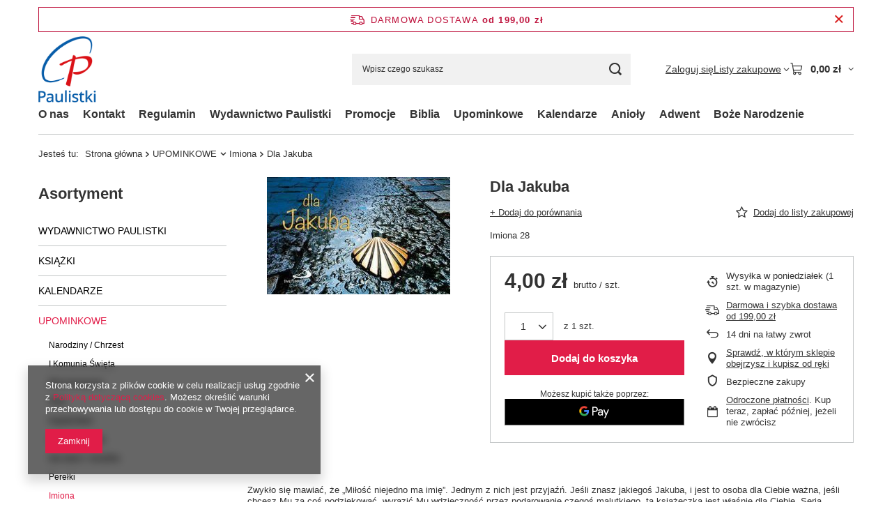

--- FILE ---
content_type: text/html; charset=utf-8
request_url: https://ksiegarnia.paulistki.pl/product-pol-96-Dla-Jakuba.html
body_size: 23436
content:
<!DOCTYPE html>
<html lang="pl" class="--freeShipping --vat --gross " ><head><link rel="preload" as="image" fetchpriority="high" href="/hpeciai/12b4a6b92f1dcbb9afaee44ac5d6ec19/pol_pm_Dla-Jakuba-96_1.jpg"><meta name="viewport" content="initial-scale = 1.0, maximum-scale = 5.0, width=device-width, viewport-fit=cover"><meta http-equiv="Content-Type" content="text/html; charset=utf-8"><meta http-equiv="X-UA-Compatible" content="IE=edge"><title>Dla Jakuba  | UPOMINKOWE \ Imiona | Księgarnia internetowa PAULISTKI</title><meta name="keywords" content=""><meta name="description" content="Dla Jakuba  | Imiona 28 | UPOMINKOWE \ Imiona | Książki dla dzieci, młodzieży i dorosłych. Albumy, kalendarze, książki upominkowe."><link rel="icon" href="/gfx/pol/favicon.ico"><meta name="theme-color" content="#E11D48"><meta name="msapplication-navbutton-color" content="#E11D48"><meta name="apple-mobile-web-app-status-bar-style" content="#E11D48"><link rel="stylesheet" type="text/css" href="/gfx/pol/projector_style.css.gzip?r=1765442353"><style>
							#photos_slider[data-skeleton] .photos__link:before {
								padding-top: calc(min((168/263 * 100%), 168px));
							}
							@media (min-width: 979px) {.photos__slider[data-skeleton] .photos__figure:not(.--nav):first-child .photos__link {
								max-height: 168px;
							}}
						</style><script>var app_shop={urls:{prefix:'data="/gfx/'.replace('data="', '')+'pol/',graphql:'/graphql/v1/'},vars:{meta:{viewportContent:'initial-scale = 1.0, maximum-scale = 5.0, width=device-width, viewport-fit=cover'},priceType:'gross',priceTypeVat:true,productDeliveryTimeAndAvailabilityWithBasket:false,geoipCountryCode:'US',fairShopLogo: { enabled: false, image: '/gfx/standards/safe_light.svg'},currency:{id:'PLN',symbol:'zł',country:'pl',format:'###,##0.00',beforeValue:false,space:true,decimalSeparator:',',groupingSeparator:' '},language:{id:'pol',symbol:'pl',name:'Polski'},omnibus:{enabled:true,rebateCodeActivate:false,hidePercentageDiscounts:false,},},txt:{priceTypeText:' brutto',},fn:{},fnrun:{},files:[],graphql:{}};const getCookieByName=(name)=>{const value=`; ${document.cookie}`;const parts = value.split(`; ${name}=`);if(parts.length === 2) return parts.pop().split(';').shift();return false;};if(getCookieByName('freeeshipping_clicked')){document.documentElement.classList.remove('--freeShipping');}if(getCookieByName('rabateCode_clicked')){document.documentElement.classList.remove('--rabateCode');}function hideClosedBars(){const closedBarsArray=JSON.parse(localStorage.getItem('closedBars'))||[];if(closedBarsArray.length){const styleElement=document.createElement('style');styleElement.textContent=`${closedBarsArray.map((el)=>`#${el}`).join(',')}{display:none !important;}`;document.head.appendChild(styleElement);}}hideClosedBars();</script><meta name="robots" content="index,follow"><meta name="rating" content="general"><meta name="Author" content="PAULISTKI Księgarnia na bazie IdoSell (www.idosell.com/shop).">
<!-- Begin LoginOptions html -->

<style>
#client_new_social .service_item[data-name="service_Apple"]:before, 
#cookie_login_social_more .service_item[data-name="service_Apple"]:before,
.oscop_contact .oscop_login__service[data-service="Apple"]:before {
    display: block;
    height: 2.6rem;
    content: url('/gfx/standards/apple.svg?r=1743165583');
}
.oscop_contact .oscop_login__service[data-service="Apple"]:before {
    height: auto;
    transform: scale(0.8);
}
#client_new_social .service_item[data-name="service_Apple"]:has(img.service_icon):before,
#cookie_login_social_more .service_item[data-name="service_Apple"]:has(img.service_icon):before,
.oscop_contact .oscop_login__service[data-service="Apple"]:has(img.service_icon):before {
    display: none;
}
</style>

<!-- End LoginOptions html -->

<!-- Open Graph -->
<meta property="og:type" content="website"><meta property="og:url" content="https://ksiegarnia.paulistki.pl/product-pol-96-Dla-Jakuba.html
"><meta property="og:title" content="Dla Jakuba"><meta property="og:description" content="Imiona 28"><meta property="og:site_name" content="PAULISTKI Księgarnia"><meta property="og:locale" content="pl_PL"><meta property="og:image" content="https://ksiegarnia.paulistki.pl/hpeciai/12b4a6b92f1dcbb9afaee44ac5d6ec19/pol_pl_Dla-Jakuba-96_1.jpg"><meta property="og:image:width" content="263"><meta property="og:image:height" content="168"><link rel="manifest" href="https://ksiegarnia.paulistki.pl/data/include/pwa/1/manifest.json?t=3"><meta name="apple-mobile-web-app-capable" content="yes"><meta name="apple-mobile-web-app-status-bar-style" content="black"><meta name="apple-mobile-web-app-title" content="ksiegarnia.paulistki.pl"><link rel="apple-touch-icon" href="/data/include/pwa/1/icon-128.png"><link rel="apple-touch-startup-image" href="/data/include/pwa/1/logo-512.png" /><meta name="msapplication-TileImage" content="/data/include/pwa/1/icon-144.png"><meta name="msapplication-TileColor" content="#2F3BA2"><meta name="msapplication-starturl" content="/"><script type="application/javascript">var _adblock = true;</script><script async src="/data/include/advertising.js"></script><script type="application/javascript">var statusPWA = {
                online: {
                    txt: "Połączono z internetem",
                    bg: "#5fa341"
                },
                offline: {
                    txt: "Brak połączenia z internetem",
                    bg: "#eb5467"
                }
            }</script><script async type="application/javascript" src="/ajax/js/pwa_online_bar.js?v=1&r=6"></script>
<!-- End Open Graph -->

<link rel="canonical" href="https://ksiegarnia.paulistki.pl/product-pol-96-Dla-Jakuba.html" />

<link rel="stylesheet" type="text/css" href="/data/designs/60dd8e70ab4174.09101420_70/gfx/pol/custom.css.gzip?r=1765511545">                <script>
                if (window.ApplePaySession && window.ApplePaySession.canMakePayments()) {
                    var applePayAvailabilityExpires = new Date();
                    applePayAvailabilityExpires.setTime(applePayAvailabilityExpires.getTime() + 2592000000); //30 days
                    document.cookie = 'applePayAvailability=yes; expires=' + applePayAvailabilityExpires.toUTCString() + '; path=/;secure;'
                    var scriptAppleJs = document.createElement('script');
                    scriptAppleJs.src = "/ajax/js/apple.js?v=3";
                    if (document.readyState === "interactive" || document.readyState === "complete") {
                          document.body.append(scriptAppleJs);
                    } else {
                        document.addEventListener("DOMContentLoaded", () => {
                            document.body.append(scriptAppleJs);
                        });  
                    }
                } else {
                    document.cookie = 'applePayAvailability=no; path=/;secure;'
                }
                </script>
                                <script>
                var listenerFn = function(event) {
                    if (event.origin !== "https://payment.idosell.com")
                        return;
                    
                    var isString = (typeof event.data === 'string' || event.data instanceof String);
                    if (!isString) return;
                    try {
                        var eventData = JSON.parse(event.data);
                    } catch (e) {
                        return;
                    }
                    if (!eventData) { return; }                                            
                    if (eventData.isError) { return; }
                    if (eventData.action != 'isReadyToPay') {return; }
                    
                    if (eventData.result.result && eventData.result.paymentMethodPresent) {
                        var googlePayAvailabilityExpires = new Date();
                        googlePayAvailabilityExpires.setTime(googlePayAvailabilityExpires.getTime() + 2592000000); //30 days
                        document.cookie = 'googlePayAvailability=yes; expires=' + googlePayAvailabilityExpires.toUTCString() + '; path=/;secure;'
                    } else {
                        document.cookie = 'googlePayAvailability=no; path=/;secure;'
                    }                                            
                }     
                if (!window.isAdded)
                {                                        
                    if (window.oldListener != null) {
                         window.removeEventListener('message', window.oldListener);
                    }                        
                    window.addEventListener('message', listenerFn);
                    window.oldListener = listenerFn;                                      
                       
                    const iframe = document.createElement('iframe');
                    iframe.src = "https://payment.idosell.com/assets/html/checkGooglePayAvailability.html?origin=https%3A%2F%2Fksiegarnia.paulistki.pl";
                    iframe.style.display = 'none';                                            

                    if (document.readyState === "interactive" || document.readyState === "complete") {
                          if (!window.isAdded) {
                              window.isAdded = true;
                              document.body.append(iframe);
                          }
                    } else {
                        document.addEventListener("DOMContentLoaded", () => {
                            if (!window.isAdded) {
                              window.isAdded = true;
                              document.body.append(iframe);
                          }
                        });  
                    }  
                }
                </script>
                <script>let paypalDate = new Date();
                    paypalDate.setTime(paypalDate.getTime() + 86400000);
                    document.cookie = 'payPalAvailability_PLN=-1; expires=' + paypalDate.getTime() + '; path=/; secure';
                </script><script src="/data/gzipFile/expressCheckout.js.gz"></script></head><body><div id="container" class="projector_page container max-width-1200"><header class=" commercial_banner"><script class="ajaxLoad">app_shop.vars.vat_registered="true";app_shop.vars.currency_format="###,##0.00";app_shop.vars.currency_before_value=false;app_shop.vars.currency_space=true;app_shop.vars.symbol="zł";app_shop.vars.id="PLN";app_shop.vars.baseurl="http://ksiegarnia.paulistki.pl/";app_shop.vars.sslurl="https://ksiegarnia.paulistki.pl/";app_shop.vars.curr_url="%2Fproduct-pol-96-Dla-Jakuba.html";var currency_decimal_separator=',';var currency_grouping_separator=' ';app_shop.vars.blacklist_extension=["exe","com","swf","js","php"];app_shop.vars.blacklist_mime=["application/javascript","application/octet-stream","message/http","text/javascript","application/x-deb","application/x-javascript","application/x-shockwave-flash","application/x-msdownload"];app_shop.urls.contact="/contact-pol.html";</script><div id="viewType" style="display:none"></div><div id="menu_skip" class="menu_skip"><a href="#layout" class="btn --outline --medium menu_skip__link --layout">Przejdź do zawartości strony</a><a href="#menu_categories" class="btn --outline --medium menu_skip__link --menu">Przejdź do kategorii</a></div><div id="freeShipping" class="freeShipping"><span class="freeShipping__info">Darmowa dostawa</span><strong class="freeShipping__val">
				od 
				199,00 zł</strong><a href="" class="freeShipping__close" aria-label="Zamknij pasek informacyjny"></a></div><div id="logo" class="d-flex align-items-center" data-bg="/data/gfx/mask/pol/top_1_big.jpg"><a href="/" target="_self" aria-label="Logo sklepu"><picture><source media="(min-width:979px)" srcset="/data/gfx/mask/pol/logo_1_big.png" width="512" height="512"></source><source media="(min-width:757px)" srcset="/data/gfx/mask/pol/1210850936.png" width="512" height="512"></source><img src="/data/gfx/mask/pol/logo_1_small.png" alt="Logo zmienisz w MODERACJA &gt; Wygląd elementów w sklepie &gt; Zarządzanie wyglądem elementów sklepu" width="512" height="512"></picture></a></div><form action="https://ksiegarnia.paulistki.pl/search.php" method="get" id="menu_search" class="menu_search"><a href="#showSearchForm" class="menu_search__mobile" aria-label="Szukaj"></a><div class="menu_search__block"><div class="menu_search__item --input"><input class="menu_search__input" type="text" name="text" autocomplete="off" placeholder="Wpisz czego szukasz" aria-label="Wpisz czego szukasz"><button class="menu_search__submit" type="submit" aria-label="Szukaj"></button></div><div class="menu_search__item --results search_result"></div></div></form><div id="menu_top" class="menu_top"><div class="account_links"><a class="account_links__item" href="https://ksiegarnia.paulistki.pl/login.php"><span class="account_links__text --logged-out">Zaloguj się</span></a></div><div class="shopping_list_top hover__wrapper" data-empty="true"><a href="https://ksiegarnia.paulistki.pl/pl/shoppinglist/" class="wishlist_link slt_link --empty" aria-label="Listy zakupowe"><span class="slt_link__text">Listy zakupowe</span></a><div class="slt_lists hover__element"><ul class="slt_lists__nav"><li class="slt_lists__nav_item" data-list_skeleton="true" data-list_id="true" data-shared="true"><a href="#" class="slt_lists__nav_link" data-list_href="true"><span class="slt_lists__nav_name" data-list_name="true"></span><span class="slt_lists__count" data-list_count="true">0</span></a></li><li class="slt_lists__nav_item --empty"><a class="slt_lists__nav_link --empty" href="https://ksiegarnia.paulistki.pl/pl/shoppinglist/"><span class="slt_lists__nav_name" data-list_name="true">Lista zakupowa</span><span class="slt_lists__count" data-list_count="true">0</span></a></li></ul></div></div><div id="menu_basket" class="top_basket hover__wrapper --skeleton --mobile_hide"><a class="top_basket__sub" title="Przejdź do koszyka" href="/basketedit.php" aria-label="Wartość koszyka: 0,00 zł"><span class="badge badge-info"></span><strong class="top_basket__price">0,00 zł</strong></a><div class="top_basket__express_checkout_container"><express-checkout type="basket"></express-checkout></div><script>
        app_shop.vars.cache_html = true;
      </script><div class="top_basket__details hover__element --skeleton"><div class="top_basket__skeleton --name"></div><div class="top_basket__skeleton --product"></div><div class="top_basket__skeleton --product"></div><div class="top_basket__skeleton --product --last"></div><div class="top_basket__skeleton --sep"></div><div class="top_basket__skeleton --summary"></div></div></div><template id="top_basket_product"><div class="top_basket__product"><a class="top_basket__img" title=""><picture><source type="image/webp" srcset=""></source><img src="" alt=""></picture></a><a class="top_basket__link" title=""></a><div class="top_basket__prices"><span class="top_basket__price"></span><span class="top_basket__unit"></span><span class="top_basket__vat"></span></div></div></template><template id="top_basket_summary"><div class="top_basket__summary_shipping_free"><span class="top_basket__summary_label --freeshipping_limit">Do darmowej dostawy brakuje <span class="top_basket__summary_value"></span></span><span class="progress_bar"><span class="progress_bar__value"></span></span></div><div class="top_basket__summary_item --worth"><span class="top_basket__summary_label">Wartość zamówienia:</span><b class="top_basket__summary_value"></b></div><div class="top_basket__summary_item --shipping"><span class="top_basket__summary_label">Koszt przesyłki:</span><b class="top_basket__summary_value"></b></div><div class="top_basket__buttons"><a class="btn --solid --large" data-ec-class="btn --outline --large" title="Przejdź do koszyka" href="/basketedit.php">
        Przejdź do koszyka
      </a><div id="top_basket__express_checkout_placeholder"></div></div></template><template id="top_basket_details"><div class="top_basket__details hover__element"><div class="top_basket__details_sub"><div class="headline"><span class="headline__name">Twój koszyk (<span class="top_basket__count"></span>)</span></div><div class="top_basket__products"></div><div class="top_basket__summary"></div></div></div></template></div><nav id="menu_categories3" class="wide"><button type="button" class="navbar-toggler" aria-label="Menu"><i class="icon-reorder"></i></button><div class="navbar-collapse" id="menu_navbar3"><ul class="navbar-nav mx-md-n2"><li class="nav-item"><span class="nav-link-wrapper"><a  href="http://paulistki.iai-shop.com/O-nas-cabout-pol-3.html" target="_self" title="O nas" class="nav-link --l1" >O nas</a></span></li><li class="nav-item"><span class="nav-link-wrapper"><a  href="/contact.php" target="_self" title="Kontakt" class="nav-link --l1" >Kontakt</a></span></li><li class="nav-item"><span class="nav-link-wrapper"><a  href="/Regulamin-cterms-pol-1.html" target="_self" title="Regulamin" class="nav-link --l1" >Regulamin</a></span></li><li class="nav-item"><span class="nav-link-wrapper"><a  href="/pol_m_Wydawnictwo-Paulistki-2469.html" target="_self" title="Wydawnictwo Paulistki" class="nav-link --l1" >Wydawnictwo Paulistki</a></span></li><li class="nav-item"><span class="nav-link-wrapper"><a  href="/search.php?promo=y" target="_self" title="Promocje" class="nav-link --l1" >Promocje</a></span></li><li class="nav-item"><span class="nav-link-wrapper"><a  href="/pol_m_Biblia-2698.html" target="_self" title="Biblia" class="nav-link --l1" >Biblia</a></span></li><li class="nav-item"><span class="nav-link-wrapper"><a  href="/pol_m_Upominkowe-2701.html" target="_self" title="Upominkowe" class="nav-link --l1" >Upominkowe</a></span></li><li class="nav-item"><span class="nav-link-wrapper"><a  href="/pol_m_Kalendarze-2702.html" target="_self" title="Kalendarze" class="nav-link --l1" >Kalendarze</a></span></li><li class="nav-item"><span class="nav-link-wrapper"><a  href="/pol_m_Anioly-2703.html" target="_self" title="Anioły" class="nav-link --l1" >Anioły</a></span></li><li class="nav-item"><span class="nav-link-wrapper"><a  href="/pol_m_Adwent-2707.html" target="_self" title="Adwent" class="nav-link --l1" >Adwent</a></span></li><li class="nav-item"><span class="nav-link-wrapper"><a  href="/pol_m_Boze-Narodzenie-2708.html" target="_self" title="Boże Narodzenie" class="nav-link --l1" >Boże Narodzenie</a></span></li></ul></div></nav><div id="breadcrumbs" class="breadcrumbs"><div class="back_button"><button id="back_button"><i class="icon-angle-left"></i> Wstecz</button></div><nav class="list_wrapper" aria-label="Nawigacja okruszkowa"><ol><li><span>Jesteś tu:  </span></li><li class="bc-main"><span><a href="/">Strona główna</a></span></li><li class="category bc-item-1 --more"><a class="category" href="/pol_m_UPOMINKOWE-2570.html">UPOMINKOWE</a><ul class="breadcrumbs__sub"><li class="breadcrumbs__item"><a class="breadcrumbs__link --link" href="/pol_m_UPOMINKOWE_Narodziny-Chrzest-2527.html">Narodziny / Chrzest</a></li><li class="breadcrumbs__item"><a class="breadcrumbs__link --link" href="/pol_m_UPOMINKOWE_I-Komunia-Swieta-2536.html">I Komunia Święta</a></li><li class="breadcrumbs__item"><a class="breadcrumbs__link --link" href="/pol_m_UPOMINKOWE_Bierzmowanie-2569.html">Bierzmowanie</a></li><li class="breadcrumbs__item"><a class="breadcrumbs__link --link" href="/pol_m_UPOMINKOWE_Slub-2526.html">Ślub</a></li><li class="breadcrumbs__item"><a class="breadcrumbs__link --link" href="/pol_m_UPOMINKOWE_Kaplanstwo-2583.html">Kapłaństwo</a></li><li class="breadcrumbs__item"><a class="breadcrumbs__link --link" href="/pol_m_UPOMINKOWE_dla-mamy-i-taty-2594.html">dla mamy i taty</a></li><li class="breadcrumbs__item"><a class="breadcrumbs__link --link" href="/pol_m_UPOMINKOWE_dla-babci-i-dziadka-2595.html">dla babci i dziadka</a></li><li class="breadcrumbs__item"><a class="breadcrumbs__link --link" href="/pol_m_UPOMINKOWE_Perelki-2571.html">Perełki</a></li><li class="breadcrumbs__item"><a class="breadcrumbs__link --link" href="/pol_m_UPOMINKOWE_Imiona-2579.html">Imiona</a></li><li class="breadcrumbs__item"><a class="breadcrumbs__link --link" href="/pol_m_UPOMINKOWE_dla-dzieci-2640.html">dla dzieci</a></li><li class="breadcrumbs__item"><a class="breadcrumbs__link --link" href="/pol_m_UPOMINKOWE_dla-mlodziezy-2641.html">dla młodzieży</a></li><li class="breadcrumbs__item"><a class="breadcrumbs__link --link" href="/pol_m_UPOMINKOWE_dla-kobiety-2642.html">dla kobiety</a></li><li class="breadcrumbs__item"><a class="breadcrumbs__link --link" href="/pol_m_UPOMINKOWE_dla-mezczyzny-2643.html">dla mężczyzny</a></li></ul></li><li class="category bc-item-2 bc-active" aria-current="page"><a class="category" href="/pol_m_UPOMINKOWE_Imiona-2579.html">Imiona</a></li><li class="bc-active bc-product-name" aria-current="page"><span>Dla Jakuba</span></li></ol></nav></div></header><div id="layout" class="row clearfix"><aside class="col-md-3 col-xl-2"><section class="shopping_list_menu"><div class="shopping_list_menu__block --lists slm_lists" data-empty="true"><a href="#showShoppingLists" class="slm_lists__label">Listy zakupowe</a><ul class="slm_lists__nav"><li class="slm_lists__nav_item" data-list_skeleton="true" data-list_id="true" data-shared="true"><a href="#" class="slm_lists__nav_link" data-list_href="true"><span class="slm_lists__nav_name" data-list_name="true"></span><span class="slm_lists__count" data-list_count="true">0</span></a></li><li class="slm_lists__nav_header"><a href="#hidehoppingLists" class="slm_lists__label"><span class="sr-only">Wróć</span>Listy zakupowe</a></li><li class="slm_lists__nav_item --empty"><a class="slm_lists__nav_link --empty" href="https://ksiegarnia.paulistki.pl/pl/shoppinglist/"><span class="slm_lists__nav_name" data-list_name="true">Lista zakupowa</span><span class="sr-only">ilość produktów: </span><span class="slm_lists__count" data-list_count="true">0</span></a></li></ul><a href="#manage" class="slm_lists__manage d-none align-items-center d-md-flex">Zarządzaj listami</a></div><div class="shopping_list_menu__block --bought slm_bought"><a class="slm_bought__link d-flex" href="https://ksiegarnia.paulistki.pl/products-bought.php">
				Lista dotychczas zamówionych produktów
			</a></div><div class="shopping_list_menu__block --info slm_info"><strong class="slm_info__label d-block mb-3">Jak działa lista zakupowa?</strong><ul class="slm_info__list"><li class="slm_info__list_item d-flex mb-3">
					Po zalogowaniu możesz umieścić i przechowywać na liście zakupowej dowolną liczbę produktów nieskończenie długo.
				</li><li class="slm_info__list_item d-flex mb-3">
					Dodanie produktu do listy zakupowej nie oznacza automatycznie jego rezerwacji.
				</li><li class="slm_info__list_item d-flex mb-3">
					Dla niezalogowanych klientów lista zakupowa przechowywana jest do momentu wygaśnięcia sesji (około 24h).
				</li></ul></div></section><div id="mobileCategories" class="mobileCategories"><div class="mobileCategories__item --menu"><button type="button" class="mobileCategories__link --active" data-ids="#menu_search,.shopping_list_menu,#menu_search,#menu_navbar,#menu_navbar3, #menu_blog">
                            Menu
                        </button></div><div class="mobileCategories__item --account"><button type="button" class="mobileCategories__link" data-ids="#menu_contact,#login_menu_block">
                            Konto
                        </button></div></div><div class="setMobileGrid" data-item="#menu_navbar"></div><div class="setMobileGrid" data-item="#menu_navbar3" data-ismenu1="true"></div><div class="setMobileGrid" data-item="#menu_blog"></div><div class="login_menu_block d-lg-none" id="login_menu_block"><a class="sign_in_link" href="/login.php" title=""><i class="icon-user"></i><span>Zaloguj się</span></a><a class="registration_link" href="https://ksiegarnia.paulistki.pl/client-new.php?register"><i class="icon-lock"></i><span>Zarejestruj się</span></a><a class="order_status_link" href="/order-open.php" title=""><i class="icon-globe"></i><span>Sprawdź status zamówienia</span></a></div><div class="setMobileGrid" data-item="#menu_contact"></div><div class="setMobileGrid" data-item="#menu_settings"></div><nav id="menu_categories" class="col-md-12 px-0" aria-label="Kategorie główne"><h2 class="big_label"><a href="/categories.php" title="Kliknij, by zobaczyć wszystkie kategorie">Asortyment</a></h2><button type="button" class="navbar-toggler" aria-label="Menu"><i class="icon-reorder"></i></button><div class="navbar-collapse" id="menu_navbar"><ul class="navbar-nav"><li class="nav-item"><a  href="/pol_m_WYDAWNICTWO-PAULISTKI-2666.html" target="_self" title="WYDAWNICTWO PAULISTKI" class="nav-link" >WYDAWNICTWO PAULISTKI</a><ul class="navbar-subnav"><li class="nav-header"><a href="#backLink" class="nav-header__backLink"><i class="icon-angle-left"></i></a><a  href="/pol_m_WYDAWNICTWO-PAULISTKI-2666.html" target="_self" title="WYDAWNICTWO PAULISTKI" class="nav-link" >WYDAWNICTWO PAULISTKI</a></li><li class="nav-item"><a  href="/pol_m_WYDAWNICTWO-PAULISTKI_Nowy-Testament-2669.html" target="_self" title="Nowy Testament" class="nav-link" >Nowy Testament</a></li><li class="nav-item"><a  href="/pol_m_WYDAWNICTWO-PAULISTKI_Wokol-Biblii-2683.html" target="_self" title="Wokół Biblii" class="nav-link" >Wokół Biblii</a></li><li class="nav-item"><a  href="/pol_m_WYDAWNICTWO-PAULISTKI_Psalmy-2682.html" target="_self" title="Psalmy" class="nav-link" >Psalmy</a></li><li class="nav-item"><a  href="/pol_m_WYDAWNICTWO-PAULISTKI_Ksiazki-2667.html" target="_self" title="Książki" class="nav-link" >Książki</a></li><li class="nav-item"><a  href="/pol_m_WYDAWNICTWO-PAULISTKI_Ksiazki-dla-dzieci-i-mlodziezy-2668.html" target="_self" title="Książki dla dzieci i młodzieży" class="nav-link" >Książki dla dzieci i młodzieży</a></li><li class="nav-item"><a  href="/pol_m_WYDAWNICTWO-PAULISTKI_Kolorowanki-dla-dzieci-2676.html" target="_self" title="Kolorowanki dla dzieci" class="nav-link" >Kolorowanki dla dzieci</a></li><li class="nav-item"><a  href="/pol_m_WYDAWNICTWO-PAULISTKI_Upominkowe-2670.html" target="_self" title="Upominkowe" class="nav-link" >Upominkowe</a></li><li class="nav-item"><a  href="/pol_m_WYDAWNICTWO-PAULISTKI_Modlitewniki-2671.html" target="_self" title="Modlitewniki" class="nav-link" >Modlitewniki</a></li><li class="nav-item"><a  href="/pol_m_WYDAWNICTWO-PAULISTKI_Obrazki-2673.html" target="_self" title="Obrazki " class="nav-link" >Obrazki </a></li><li class="nav-item"><a  href="/pol_m_WYDAWNICTWO-PAULISTKI_Bileciki-okolicznosciowe-2674.html" target="_self" title="Bileciki okolicznościowe" class="nav-link" >Bileciki okolicznościowe</a></li><li class="nav-item"><a  href="/pol_m_WYDAWNICTWO-PAULISTKI_Zakladki-2675.html" target="_self" title="Zakładki" class="nav-link" >Zakładki</a></li><li class="nav-item"><a  href="/pol_m_WYDAWNICTWO-PAULISTKI_Mapy-2677.html" target="_self" title="Mapy" class="nav-link" >Mapy</a></li><li class="nav-item"><a  href="/pol_m_WYDAWNICTWO-PAULISTKI_Muzyka-2678.html" target="_self" title="Muzyka" class="nav-link" >Muzyka</a></li><li class="nav-item"><a  href="/pol_m_WYDAWNICTWO-PAULISTKI_Film-2679.html" target="_self" title="Film" class="nav-link" >Film</a></li><li class="nav-item"><a  href="/pol_m_WYDAWNICTWO-PAULISTKI_Kalendarzyki-listkowe-2680.html" target="_self" title="Kalendarzyki listkowe" class="nav-link" >Kalendarzyki listkowe</a></li><li class="nav-item"><a  href="/pol_m_WYDAWNICTWO-PAULISTKI_KARTKI-Wielkanoc-2672.html" target="_self" title="KARTKI - Wielkanoc" class="nav-link" >KARTKI - Wielkanoc</a></li><li class="nav-item"><a  href="/pol_m_WYDAWNICTWO-PAULISTKI_KARTKI-Boze-Narodzenie-2681.html" target="_self" title="KARTKI - Boże Narodzenie" class="nav-link" >KARTKI - Boże Narodzenie</a></li><li class="nav-item"><a  href="/pol_m_WYDAWNICTWO-PAULISTKI_KARTKI-okolicznosciowe-2689.html" target="_self" title="KARTKI - okolicznościowe" class="nav-link" >KARTKI - okolicznościowe</a></li><li class="nav-item"><a  href="/pol_m_WYDAWNICTWO-PAULISTKI_KARNETY-Wielkanoc-2686.html" target="_self" title="KARNETY - Wielkanoc" class="nav-link" >KARNETY - Wielkanoc</a></li><li class="nav-item"><a  href="/pol_m_WYDAWNICTWO-PAULISTKI_KARNETY-Boze-Narodzenie-2687.html" target="_self" title="KARNETY - Boże Narodzenie" class="nav-link" >KARNETY - Boże Narodzenie</a></li><li class="nav-item"><a  href="/pol_m_WYDAWNICTWO-PAULISTKI_KARNETY-okolicznosciowe-2688.html" target="_self" title="KARNETY - okolicznościowe" class="nav-link" >KARNETY - okolicznościowe</a></li></ul></li><li class="nav-item"><a  href="/pol_m_KSIAZKI-2457.html" target="_self" title="KSIĄŻKI" class="nav-link" >KSIĄŻKI</a><ul class="navbar-subnav"><li class="nav-header"><a href="#backLink" class="nav-header__backLink"><i class="icon-angle-left"></i></a><a  href="/pol_m_KSIAZKI-2457.html" target="_self" title="KSIĄŻKI" class="nav-link" >KSIĄŻKI</a></li><li class="nav-item"><a  href="/pol_m_KSIAZKI_Albumy-2533.html" target="_self" title="Albumy" class="nav-link" >Albumy</a></li><li class="nav-item"><a  href="/pol_m_KSIAZKI_Anioly-2705.html" target="_self" title="Anioły" class="nav-link" >Anioły</a></li><li class="nav-item"><a  href="/pol_m_KSIAZKI_Benedykt-XVI-2456.html" target="_self" title="Benedykt XVI" class="nav-link" >Benedykt XVI</a></li><li class="nav-item"><a  href="/pol_m_KSIAZKI_Biografie-2387.html" target="_self" title="Biografie" class="nav-link" >Biografie</a></li><li class="nav-item"><a  href="/pol_m_KSIAZKI_Duchowosc-2395.html" target="_self" title="Duchowość" class="nav-link" >Duchowość</a></li><li class="nav-item"><a  href="/pol_m_KSIAZKI_DUCHOWOSC-Rodziny-sw-Pawla-2580.html" target="_self" title="DUCHOWOŚĆ Rodziny św. Pawła" class="nav-link" >DUCHOWOŚĆ Rodziny św. Pawła</a></li><li class="nav-item"><a  href="/pol_m_KSIAZKI_Egzorcyzm-2614.html" target="_self" title="Egzorcyzm" class="nav-link" >Egzorcyzm</a></li><li class="nav-item"><a  href="/pol_m_KSIAZKI_Filozofia-2422.html" target="_self" title="Filozofia" class="nav-link" >Filozofia</a></li><li class="nav-item"><a  href="/pol_m_KSIAZKI_Historia-Kosciola-2413.html" target="_self" title="Historia Kościoła" class="nav-link" >Historia Kościoła</a></li><li class="nav-item"><a  href="/pol_m_KSIAZKI_Historia-powszechna-2428.html" target="_self" title="Historia powszechna" class="nav-link" >Historia powszechna</a></li><li class="nav-item"><a  href="/pol_m_KSIAZKI_Homiletyka-2414.html" target="_self" title="Homiletyka" class="nav-link" >Homiletyka</a></li><li class="nav-item"><a  href="/pol_m_KSIAZKI_Jan-Pawel-II-2418.html" target="_self" title="Jan Paweł II" class="nav-link" >Jan Paweł II</a></li><li class="nav-item"><a  href="/pol_m_KSIAZKI_Katecheza-2411.html" target="_self" title="Katecheza" class="nav-link" >Katecheza</a></li><li class="nav-item"><a  href="/pol_m_KSIAZKI_Komentarz-Nowy-Testament-2419.html" target="_self" title="Komentarz Nowy Testament" class="nav-link" >Komentarz Nowy Testament</a></li><li class="nav-item"><a  href="/pol_m_KSIAZKI_Komentarz-Stary-Testament-2420.html" target="_self" title="Komentarz Stary Testament" class="nav-link" >Komentarz Stary Testament</a></li><li class="nav-item"><a  href="/pol_m_KSIAZKI_Liturgia-2443.html" target="_self" title="Liturgia" class="nav-link" >Liturgia</a></li><li class="nav-item"><a  href="/pol_m_KSIAZKI_Literatura-2445.html" target="_self" title="Literatura" class="nav-link" >Literatura</a></li><li class="nav-item"><a  href="/pol_m_KSIAZKI_Maryja-2444.html" target="_self" title="Maryja" class="nav-link" >Maryja</a></li><li class="nav-item"><a  href="/pol_m_KSIAZKI_Malzenstwo-2455.html" target="_self" title="Małżeństwo" class="nav-link" >Małżeństwo</a></li><li class="nav-item"><a  href="/pol_m_KSIAZKI_Mlodziez-2397.html" target="_self" title="Młodzież" class="nav-link" >Młodzież</a></li><li class="nav-item"><a  href="/pol_m_KSIAZKI_Modlitewniki-2405.html" target="_self" title="Modlitewniki" class="nav-link" >Modlitewniki</a></li><li class="nav-item"><a  href="/pol_m_KSIAZKI_Nauczanie-Kosciola-2442.html" target="_self" title="Nauczanie Kościoła" class="nav-link" >Nauczanie Kościoła</a></li><li class="nav-item"><a  href="/pol_m_KSIAZKI_Ojcowie-Kosciola-2430.html" target="_self" title="Ojcowie Kościoła" class="nav-link" >Ojcowie Kościoła</a></li><li class="nav-item"><a  href="/pol_m_KSIAZKI_O-Pismie-Swietym-2441.html" target="_self" title="O Piśmie Świętym" class="nav-link" >O Piśmie Świętym</a></li><li class="nav-item"><a  href="/pol_m_KSIAZKI_Papiez-Franciszek-2550.html" target="_self" title="Papież Franciszek" class="nav-link" >Papież Franciszek</a></li><li class="nav-item"><a  href="/pol_m_KSIAZKI_Poezja-2427.html" target="_self" title="Poezja" class="nav-link" >Poezja</a></li><li class="nav-item"><a  href="/pol_m_KSIAZKI_Poradniki-2476.html" target="_self" title="Poradniki" class="nav-link" >Poradniki</a></li><li class="nav-item"><a  href="/pol_m_KSIAZKI_Psychologia-2388.html" target="_self" title="Psychologia" class="nav-link" >Psychologia</a></li><li class="nav-item"><a  href="/pol_m_KSIAZKI_Rodzina-2406.html" target="_self" title="Rodzina" class="nav-link" >Rodzina</a></li><li class="nav-item"><a  href="/pol_m_KSIAZKI_Sakramenty-2432.html" target="_self" title="Sakramenty" class="nav-link" >Sakramenty</a></li><li class="nav-item"><a  href="/pol_m_KSIAZKI_Socjologia-2403.html" target="_self" title="Socjologia" class="nav-link" >Socjologia</a></li><li class="nav-item"><a  href="/pol_m_KSIAZKI_Swiadectwa-2402.html" target="_self" title="Świadectwa" class="nav-link" >Świadectwa</a></li><li class="nav-item"><a  href="/pol_m_KSIAZKI_Swieci-2401.html" target="_self" title="Święci" class="nav-link" >Święci</a></li><li class="nav-item"><a  href="/pol_m_KSIAZKI_Teologia-2541.html" target="_self" title="Teologia" class="nav-link" >Teologia</a></li><li class="nav-item"><a  href="/pol_m_KSIAZKI_Teologia-pastoralna-2416.html" target="_self" title="Teologia pastoralna" class="nav-link" >Teologia pastoralna</a></li><li class="nav-item"><a  href="/pol_m_KSIAZKI_Narodziny-Chrzest-2540.html" target="_self" title="Narodziny/Chrzest" class="nav-link" >Narodziny/Chrzest</a></li><li class="nav-item"><a  href="/pol_m_KSIAZKI_Zdrowie-2477.html" target="_self" title="Zdrowie" class="nav-link" >Zdrowie</a></li><li class="nav-item"><a  href="/pol_m_KSIAZKI_Zycie-konsekrowane-2393.html" target="_self" title="Życie konsekrowane" class="nav-link" >Życie konsekrowane</a></li><li class="nav-item"><a  href="/pol_m_KSIAZKI_Rozaniec-2685.html" target="_self" title="Różaniec" class="nav-link" >Różaniec</a></li><li class="nav-item"><a  href="/pol_m_KSIAZKI_WIELKI-POST-2652.html" target="_self" title="WIELKI POST" class="nav-link" >WIELKI POST</a></li><li class="nav-item"><a  href="/pol_m_KSIAZKI_Droga-krzyzowa-2581.html" target="_self" title="Droga krzyżowa" class="nav-link" >Droga krzyżowa</a></li><li class="nav-item"><a  href="/pol_m_KSIAZKI_WIELKANOC-2625.html" target="_self" title="WIELKANOC" class="nav-link" >WIELKANOC</a></li><li class="nav-item"><a  href="/pol_m_KSIAZKI_ADWENT-2696.html" target="_self" title="ADWENT" class="nav-link" >ADWENT</a></li></ul></li><li class="nav-item"><a  href="/pol_m_KALENDARZE-2628.html" target="_self" title="KALENDARZE" class="nav-link" >KALENDARZE</a></li><li class="nav-item nav-open"><a  href="/pol_m_UPOMINKOWE-2570.html" target="_self" title="UPOMINKOWE" class="nav-link active" >UPOMINKOWE</a><ul class="navbar-subnav"><li class="nav-header"><a href="#backLink" class="nav-header__backLink"><i class="icon-angle-left"></i></a><a  href="/pol_m_UPOMINKOWE-2570.html" target="_self" title="UPOMINKOWE" class="nav-link active" >UPOMINKOWE</a></li><li class="nav-item"><a  href="/pol_m_UPOMINKOWE_Narodziny-Chrzest-2527.html" target="_self" title="Narodziny / Chrzest" class="nav-link" >Narodziny / Chrzest</a></li><li class="nav-item"><a  href="/pol_m_UPOMINKOWE_I-Komunia-Swieta-2536.html" target="_self" title="I Komunia Święta" class="nav-link" >I Komunia Święta</a></li><li class="nav-item"><a  href="/pol_m_UPOMINKOWE_Bierzmowanie-2569.html" target="_self" title="Bierzmowanie" class="nav-link" >Bierzmowanie</a></li><li class="nav-item"><a  href="/pol_m_UPOMINKOWE_Slub-2526.html" target="_self" title="Ślub" class="nav-link" >Ślub</a></li><li class="nav-item"><a  href="/pol_m_UPOMINKOWE_Kaplanstwo-2583.html" target="_self" title="Kapłaństwo" class="nav-link" >Kapłaństwo</a></li><li class="nav-item"><a  href="/pol_m_UPOMINKOWE_dla-mamy-i-taty-2594.html" target="_self" title="dla mamy i taty" class="nav-link" >dla mamy i taty</a></li><li class="nav-item"><a  href="/pol_m_UPOMINKOWE_dla-babci-i-dziadka-2595.html" target="_self" title="dla babci i dziadka" class="nav-link" >dla babci i dziadka</a></li><li class="nav-item"><a  href="/pol_m_UPOMINKOWE_Perelki-2571.html" target="_self" title="Perełki" class="nav-link" >Perełki</a><ul class="navbar-subsubnav"><li class="nav-header"><a href="#backLink" class="nav-header__backLink"><i class="icon-angle-left"></i></a><a  href="/pol_m_UPOMINKOWE_Perelki-2571.html" target="_self" title="Perełki" class="nav-link" >Perełki</a></li><li class="nav-item"><a  href="/pol_m_UPOMINKOWE_Perelki_Perelki-bozonarodzeniowe-2572.html" target="_self" title="Perełki bożonarodzeniowe" class="nav-link" >Perełki bożonarodzeniowe</a></li><li class="nav-item"><a  href="/pol_m_UPOMINKOWE_Perelki_Perelki-wielkanocne-2574.html" target="_self" title="Perełki wielkanocne" class="nav-link" >Perełki wielkanocne</a></li><li class="nav-item"><a  href="/pol_m_UPOMINKOWE_Perelki_Perelki-z-aureola-2575.html" target="_self" title="Perełki z aureolą" class="nav-link" >Perełki z aureolą</a></li><li class="nav-item"><a  href="/pol_m_UPOMINKOWE_Perelki_Perelki-2577.html" target="_self" title="Perełki" class="nav-link" >Perełki</a></li></ul></li><li class="nav-item nav-open"><a  href="/pol_m_UPOMINKOWE_Imiona-2579.html" target="_self" title="Imiona" class="nav-link active" >Imiona</a></li><li class="nav-item"><a  href="/pol_m_UPOMINKOWE_dla-dzieci-2640.html" target="_self" title="dla dzieci" class="nav-link" >dla dzieci</a></li><li class="nav-item"><a  href="/pol_m_UPOMINKOWE_dla-mlodziezy-2641.html" target="_self" title="dla młodzieży" class="nav-link" >dla młodzieży</a></li><li class="nav-item"><a  href="/pol_m_UPOMINKOWE_dla-kobiety-2642.html" target="_self" title="dla kobiety" class="nav-link" >dla kobiety</a></li><li class="nav-item"><a  href="/pol_m_UPOMINKOWE_dla-mezczyzny-2643.html" target="_self" title="dla mężczyzny" class="nav-link" >dla mężczyzny</a></li></ul></li><li class="nav-item"><a  href="/pol_m_DLA-DZIECI-2524.html" target="_self" title="DLA DZIECI" class="nav-link" >DLA DZIECI</a><ul class="navbar-subnav"><li class="nav-header"><a href="#backLink" class="nav-header__backLink"><i class="icon-angle-left"></i></a><a  href="/pol_m_DLA-DZIECI-2524.html" target="_self" title="DLA DZIECI" class="nav-link" >DLA DZIECI</a></li><li class="nav-item"><a  href="/pol_m_DLA-DZIECI_Biblijne-2615.html" target="_self" title="Biblijne" class="nav-link" >Biblijne</a></li><li class="nav-item"><a  href="/pol_m_DLA-DZIECI_Edukacyjne-2622.html" target="_self" title="Edukacyjne" class="nav-link" >Edukacyjne</a></li><li class="nav-item"><a  href="/pol_m_DLA-DZIECI_Gry-i-zabawy-2620.html" target="_self" title="Gry i zabawy" class="nav-link" >Gry i zabawy</a></li><li class="nav-item"><a  href="/pol_m_DLA-DZIECI_Kolorowanki-2613.html" target="_self" title="Kolorowanki" class="nav-link" >Kolorowanki</a></li><li class="nav-item"><a  href="/pol_m_DLA-DZIECI_Modlitwa-2619.html" target="_self" title="Modlitwa" class="nav-link" >Modlitwa</a></li><li class="nav-item"><a  href="/pol_m_DLA-DZIECI_Opowiadania-2621.html" target="_self" title="Opowiadania" class="nav-link" >Opowiadania</a></li><li class="nav-item"><a  href="/pol_m_DLA-DZIECI_Filmy-2616.html" target="_self" title="Filmy" class="nav-link" >Filmy</a></li><li class="nav-item"><a  href="/pol_m_DLA-DZIECI_Piosenki-2618.html" target="_self" title="Piosenki" class="nav-link" >Piosenki</a></li><li class="nav-item"><a  href="/pol_m_DLA-DZIECI_Swieci-2623.html" target="_self" title="Święci" class="nav-link" >Święci</a></li></ul></li><li class="nav-item"><a  href="/pol_m_BIBLIA-2529.html" target="_self" title="BIBLIA" class="nav-link" >BIBLIA</a></li><li class="nav-item"><a  href="/pol_m_DUCHOWOSC-2530.html" target="_self" title="DUCHOWOŚĆ" class="nav-link" >DUCHOWOŚĆ</a><ul class="navbar-subnav"><li class="nav-header"><a href="#backLink" class="nav-header__backLink"><i class="icon-angle-left"></i></a><a  href="/pol_m_DUCHOWOSC-2530.html" target="_self" title="DUCHOWOŚĆ" class="nav-link" >DUCHOWOŚĆ</a></li><li class="nav-item"><a  href="/pol_m_DUCHOWOSC_Duch-Swiety-2664.html" target="_self" title="Duch Święty" class="nav-link" >Duch Święty</a></li></ul></li><li class="nav-item"><a  href="/pol_m_Papiez-LEON-XIV-2706.html" target="_self" title="Papież LEON XIV" class="nav-link" >Papież LEON XIV</a></li><li class="nav-item"><a  href="/pol_m_LITURGIA-2560.html" target="_self" title="LITURGIA" class="nav-link" >LITURGIA</a></li><li class="nav-item"><a  href="/pol_m_MARYJA-2656.html" target="_self" title="MARYJA" class="nav-link" >MARYJA</a></li><li class="nav-item"><a  href="/pol_m_SW-JOZEF-2657.html" target="_self" title="ŚW. JÓZEF" class="nav-link" >ŚW. JÓZEF</a></li><li class="nav-item"><a  href="/pol_m_KOMUNIA-SW-2655.html" target="_self" title="KOMUNIA ŚW." class="nav-link" >KOMUNIA ŚW.</a></li><li class="nav-item"><a  href="/pol_m_OBCOJEZYCZNE-2554.html" target="_self" title="OBCOJĘZYCZNE" class="nav-link" >OBCOJĘZYCZNE</a></li><li class="nav-item"><a  href="/pol_m_NA-ZDROWIE-2658.html" target="_self" title="NA ZDROWIE" class="nav-link" >NA ZDROWIE</a></li><li class="nav-item"><a  href="/pol_m_KARTKI-KARNETY-2629.html" target="_self" title="KARTKI-KARNETY" class="nav-link" >KARTKI-KARNETY</a><ul class="navbar-subnav"><li class="nav-header"><a href="#backLink" class="nav-header__backLink"><i class="icon-angle-left"></i></a><a  href="/pol_m_KARTKI-KARNETY-2629.html" target="_self" title="KARTKI-KARNETY" class="nav-link" >KARTKI-KARNETY</a></li><li class="nav-item"><a  href="/pol_m_KARTKI-KARNETY_Urodziny-2647.html" target="_self" title="Urodziny" class="nav-link" >Urodziny</a></li><li class="nav-item"><a  href="/pol_m_KARTKI-KARNETY_Imieniny-2646.html" target="_self" title="Imieniny" class="nav-link" >Imieniny</a></li><li class="nav-item"><a  href="/pol_m_KARTKI-KARNETY_Religijne-2649.html" target="_self" title="Religijne" class="nav-link" >Religijne</a></li><li class="nav-item"><a  href="/pol_m_KARTKI-KARNETY_Wyrazy-wspolczucia-2648.html" target="_self" title="Wyrazy współczucia" class="nav-link" >Wyrazy współczucia</a></li><li class="nav-item"><a  href="/pol_m_KARTKI-KARNETY_Boze-Narodzenie-2644.html" target="_self" title="Boże Narodzenie" class="nav-link" >Boże Narodzenie</a></li><li class="nav-item"><a  href="/pol_m_KARTKI-KARNETY_Wielkanoc-2645.html" target="_self" title="Wielkanoc" class="nav-link" >Wielkanoc</a></li></ul></li><li class="nav-item"><a  href="/pol_m_OBRAZKI-BILECIKI-ZAKLADKI-2630.html" target="_self" title="OBRAZKI-BILECIKI-ZAKŁADKI" class="nav-link" >OBRAZKI-BILECIKI-ZAKŁADKI</a></li><li class="nav-item"><a  href="/pol_m_AUDIOBOOKI-2631.html" target="_self" title="AUDIOBOOKI" class="nav-link" >AUDIOBOOKI</a></li><li class="nav-item"><a  href="/pol_m_MUZYKA-2632.html" target="_self" title="MUZYKA" class="nav-link" >MUZYKA</a></li><li class="nav-item"><a  href="/pol_m_FILMY-2633.html" target="_self" title="FILMY" class="nav-link" >FILMY</a></li><li class="nav-item"><a  href="/pol_m_BOZE-NARODZENIE-2556.html" target="_self" title="BOŻE NARODZENIE" class="nav-link" >BOŻE NARODZENIE</a></li></ul></div></nav><section id="menu_hotspot_zone1" class="hotspot__wrapper d-none d-md-block" data-pagetype="independentZone" data-zone="1"><div class="hotspot d-none d-md-block skeleton --vertical"><span class="headline"></span><div class="products__wrapper"><div class="products"><div class="product"><span class="product__icon d-flex justify-content-center align-items-center"></span><span class="product__name"></span><div class="product__prices"></div></div><div class="product"><span class="product__icon d-flex justify-content-center align-items-center"></span><span class="product__name"></span><div class="product__prices"></div></div><div class="product"><span class="product__icon d-flex justify-content-center align-items-center"></span><span class="product__name"></span><div class="product__prices"></div></div><div class="product"><span class="product__icon d-flex justify-content-center align-items-center"></span><span class="product__name"></span><div class="product__prices"></div></div></div></div></div><template class="hotspot_wrapper"><div class="hotspot d-none d-md-block --vertical"><h3 class="hotspot__name headline__wrapper"></h3><div class="products__wrapper"><div class="products hotspot__products"></div></div></div></template><template class="hotspot_headline"><span class="headline"><span class="headline__name"></span></span></template><template class="hotspot_link_headline"><a class="headline" tabindex="0"><span class="headline__name"></span></a></template><template class="hotspot_product"><div class="product hotspot__product d-flex flex-column"><div class="product__yousave --hidden"><span class="product__yousave --label"></span><span class="product__yousave --value"></span></div><a class="product__icon d-flex justify-content-center align-items-center" tabindex="-1"><strong class="label_icons --hidden"></strong></a><div class="product__content_wrapper"><a class="product__name" tabindex="0"></a><div class="product__prices mb-auto"><strong class="price --normal --main"><span class="price__sub --hidden"></span><span class="price__range --min --hidden"></span><span class="price__sep --hidden"></span><span class="price__range --max --hidden"></span><span class="price_vat"></span><span class="price_sellby"><span class="price_sellby__sep --hidden"></span><span class="price_sellby__sellby --hidden"></span><span class="price_sellby__unit --hidden"></span></span><span class="price --convert --hidden"></span></strong><span class="price --points --hidden"></span><a class="price --phone --hidden" href="/contact.php" tabindex="-1" title="Kliknij, by przejść do formularza kontaktu">
            Cena na telefon
          </a><span class="price --before-rebate --hidden"></span><span class="price --new-price new_price --hidden"></span><span class="price --omnibus omnibus_price --hidden"></span><span class="price --max --hidden"></span><span class="price --deposit deposit_price --hidden"><span class="deposit_price__label">+ kaucja</span><strong class="deposit_price__value"></strong></span></div></div></div></template><template class="hotspot_opinion"><div class="product__opinion"><div class="opinions_element_confirmed --false"><strong class="opinions_element_confirmed_text">Opinia niepotwierdzona zakupem</strong></div><div class="product__opinion_client --hidden"></div><div class="note"><span><i class="icon-star"></i><i class="icon-star"></i><i class="icon-star"></i><i class="icon-star"></i><i class="icon-star"></i></span><small>
					Ocena: <small class="note_value"></small>/5
				</small></div><div class="product__opinion_content"></div></div></template></section><section id="menu_hotspot_zone2" class="hotspot__wrapper d-none d-md-block" data-pagetype="independentZone" data-zone="2"><div class="hotspot d-none d-md-block skeleton --vertical"><span class="headline"></span><div class="products__wrapper"><div class="products"><div class="product"><span class="product__icon d-flex justify-content-center align-items-center"></span><span class="product__name"></span><div class="product__prices"></div></div><div class="product"><span class="product__icon d-flex justify-content-center align-items-center"></span><span class="product__name"></span><div class="product__prices"></div></div><div class="product"><span class="product__icon d-flex justify-content-center align-items-center"></span><span class="product__name"></span><div class="product__prices"></div></div><div class="product"><span class="product__icon d-flex justify-content-center align-items-center"></span><span class="product__name"></span><div class="product__prices"></div></div></div></div></div><template class="hotspot_wrapper"><div class="hotspot d-none d-md-block --vertical"><h3 class="hotspot__name headline__wrapper"></h3><div class="products__wrapper"><div class="products hotspot__products"></div></div></div></template><template class="hotspot_headline"><span class="headline"><span class="headline__name"></span></span></template><template class="hotspot_link_headline"><a class="headline" tabindex="0"><span class="headline__name"></span></a></template><template class="hotspot_product"><div class="product hotspot__product d-flex flex-column"><div class="product__yousave --hidden"><span class="product__yousave --label"></span><span class="product__yousave --value"></span></div><a class="product__icon d-flex justify-content-center align-items-center" tabindex="-1"><strong class="label_icons --hidden"></strong></a><div class="product__content_wrapper"><a class="product__name" tabindex="0"></a><div class="product__prices mb-auto"><strong class="price --normal --main"><span class="price__sub --hidden"></span><span class="price__range --min --hidden"></span><span class="price__sep --hidden"></span><span class="price__range --max --hidden"></span><span class="price_vat"></span><span class="price_sellby"><span class="price_sellby__sep --hidden"></span><span class="price_sellby__sellby --hidden"></span><span class="price_sellby__unit --hidden"></span></span><span class="price --convert --hidden"></span></strong><span class="price --points --hidden"></span><a class="price --phone --hidden" href="/contact.php" tabindex="-1" title="Kliknij, by przejść do formularza kontaktu">
            Cena na telefon
          </a><span class="price --before-rebate --hidden"></span><span class="price --new-price new_price --hidden"></span><span class="price --omnibus omnibus_price --hidden"></span><span class="price --max --hidden"></span><span class="price --deposit deposit_price --hidden"><span class="deposit_price__label">+ kaucja</span><strong class="deposit_price__value"></strong></span></div></div></div></template><template class="hotspot_opinion"><div class="product__opinion"><div class="opinions_element_confirmed --false"><strong class="opinions_element_confirmed_text">Opinia niepotwierdzona zakupem</strong></div><div class="product__opinion_client --hidden"></div><div class="note"><span><i class="icon-star"></i><i class="icon-star"></i><i class="icon-star"></i><i class="icon-star"></i><i class="icon-star"></i></span><small>
					Ocena: <small class="note_value"></small>/5
				</small></div><div class="product__opinion_content"></div></div></template></section></aside><main id="content" class="col-xl-10 col-md-9 col-12"><div id="menu_compare_product" class="compare mb-2 pt-sm-3 pb-sm-3 mb-sm-3" style="display: none;"><div class="compare__label d-none d-sm-block">Dodane do porównania</div><div class="compare__sub" tabindex="-1"></div><div class="compare__buttons"><a class="compare__button btn --solid --secondary" href="https://ksiegarnia.paulistki.pl/product-compare.php" title="Porównaj wszystkie produkty" target="_blank"><span>Porównaj produkty </span><span class="d-sm-none">(0)</span></a><a class="compare__button --remove btn d-none d-sm-block" href="https://ksiegarnia.paulistki.pl/settings.php?comparers=remove&amp;product=###" title="Usuń wszystkie produkty">
					Usuń produkty
				</a></div><script>var cache_html = true;</script></div><section id="projector_photos" class="photos" data-thumbnails="false" data-thumbnails-count="4" data-thumbnails-horizontal="true" data-thumbnails-arrows="false" data-thumbnails-slider="false" data-thumbnails-enable="true" data-slider-fade-effect="true" data-slider-enable="true" data-slider-freemode="false" data-slider-centered="false"><div id="photos_slider" class="photos__slider swiper" data-skeleton="true" data-photos-count="1"><div class="galleryNavigation --prev"><div class="swiper-button-prev --rounded"><i class="icon-angle-left"></i></div></div><div class="photos___slider_wrapper swiper-wrapper"><figure class="photos__figure swiper-slide " data-slide-index="0" tabindex="0"><img class="photos__photo" width="263" height="168" src="/hpeciai/12b4a6b92f1dcbb9afaee44ac5d6ec19/pol_pm_Dla-Jakuba-96_1.jpg" data-img_high_res="/hpeciai/12b4a6b92f1dcbb9afaee44ac5d6ec19/pol_pl_Dla-Jakuba-96_1.jpg" alt="Dla Jakuba"></figure></div><div class="galleryPagination"><div class="swiper-pagination"></div></div><div class="galleryNavigation"><div class="swiper-button-next --rounded"><i class="icon-angle-right"></i></div></div></div></section><template id="GalleryModalTemplate"><div class="gallery_modal__wrapper" id="galleryModal"><div class="gallery_modal__header"><div class="gallery_modal__counter"></div><div class="gallery_modal__name">Dla Jakuba</div></div><div class="gallery_modal__sliders photos --gallery-modal"></div><div class="galleryNavigation"><div class="swiper-button-prev --rounded"><i class="icon-angle-left"></i></div><div class="swiper-button-next --rounded"><i class="icon-angle-right"></i></div></div></div></template><section id="projector_productname" class="product_name mb-4"><div class="product_name__block --name mb-2 d-sm-flex justify-content-sm-between mb-sm-3"><h1 class="product_name__name m-0">Dla Jakuba</h1></div><div class="product_name__block --links"><div class="product_name__actions d-flex justify-content-between align-items-center mx-n1"><a class="product_name__action --compare --add px-1" href="https://ksiegarnia.paulistki.pl/settings.php?comparers=add&amp;product=96" title="Kliknij, aby dodać produkt do porównania"><span>+ Dodaj do porównania</span></a><a class="product_name__action --shopping-list px-1 d-flex align-items-center" href="#addToShoppingList" title="Kliknij, aby dodać produkt do listy zakupowej"><span>Dodaj do listy zakupowej</span></a></div></div><div class="product_name__block --description mt-3"><ul><li>Imiona 28</li></ul></div></section><script class="ajaxLoad">
	cena_raty = 4.00;
	client_login = 'false';
	
	client_points = '';
	points_used = '';
	shop_currency = 'zł';
	trust_level = '0';

	window.product_config = {
		// Czy produkt jest kolekcją
		isCollection: false,
		isBundleOrConfigurator: false,
		// Czy produkt zawiera rabat ilościowy
		hasMultiPackRebate: false,
		// Flaga czy produkt ma ustawione ceny per rozmiar
		hasPricesPerSize: false,
		// Flaga czy włączone są subskrypcje
		hasSubscriptionsEnabled: false,
		// Typ subskrypcji
		subscriptionType: false,
	};

	window.product_data = [{
		// ID produktu
		id: 96,
		// Typ produktu
		type: "product_item",
		selected: true,
		// Wybrany rozmiar
		selected_size_list: ["uniw"],
	
		// Punkty - produkt
		for_points: false,
	
		// Ilośc punktów
		points: false,
		// Ilość otrzymanych punktów za zakup
		pointsReceive: false,
		// Jednostki
		unit: {
			name: "szt.",
			plural: "szt.",
			singular: "szt.",
			precision: "0",
			sellBy: 1,
		},
		// Waluta
		currency: "zł",
		// Domyślne ceny produktu
		base_price: {
			maxprice: "4.00",
			maxprice_formatted: "4,00 zł",
			maxprice_net: "3.81",
			maxprice_net_formatted: "3,81 zł",
			minprice: "4.00",
			minprice_formatted: "4,00 zł",
			minprice_net: "3.81",
			minprice_net_formatted: "3,81 zł",
			size_max_maxprice_net: "0.00",
			size_min_maxprice_net: "0.00",
			size_max_maxprice_net_formatted: "0,00 zł",
			size_min_maxprice_net_formatted: "0,00 zł",
			size_max_maxprice: "0.00",
			size_min_maxprice: "0.00",
			size_max_maxprice_formatted: "0,00 zł",
			size_min_maxprice_formatted: "0,00 zł",
			price_unit_sellby: "4.00",
			value: "4.00",
			price_formatted: "4,00 zł",
			price_net: "3.81",
			price_net_formatted: "3,81 zł",
			vat: "5",
			worth: "4.00",
			worth_net: "3.81",
			worth_formatted: "4,00 zł",
			worth_net_formatted: "3,81 zł",
			basket_enable: "y",
			special_offer: "false",
			rebate_code_active: "n",
			priceformula_error: "false",
			
		},
		// Zakresy ilości produktu
		order_quantity_range: {
			subscription_min_quantity: false,
			
		},
		// Rozmiary
		sizes: [
			{
				name: "uniwersalny",
				id: "uniw",
				product_id: 96,
				amount: 1,
				amount_mo: 0,
				amount_mw: 1,
				amount_mp: 0,
				selected: false,
				// Punkty - rozmiar
				for_points: false,
				phone_price: false,
				
				availability: {
					visible: false,
					description: "Produkt dostępny w bardzo małej ilości",
					description_tel: "",
					status: "enable",
					icon: "/data/lang/pol/available_graph/graph_1_1.png",
					icon_tel: "",
					delivery_days_undefined: false,
				},
				
				price: {
					price: {
						gross: {
								value: 4.00,

								formatted: "4,00 zł"
							}
					},
					omnibusPrice: {
						gross: false
					},
					omnibusPriceDetails: {
						youSavePercent: null,

						omnibusPriceIsHigherThanSellingPrice:false,

						newPriceEffectiveUntil: {
							formatted: ''
						},
					},
					min: {
						gross: false
					},
					max: {
						gross: false
					},
					youSavePercent: null,
					beforeRebate: {
						gross: false
					},
					beforeRebateDetails: {
						youSavePercent: null
					},
					advancePrice: {
						gross: null
					},
					suggested: {
						gross: false
					},
					advance: {
						gross: false
					},
					depositPrice: {
						gross: false
					},
					totalDepositPrice: {
						gross: false
					},
					rebateNumber:false
				},
				shippingTime: {
					shippingTime: {
						time: {
							days: 2,
							hours: 0,
							minutes: 0,
						},
						weekDay: 1,
						weekAmount: 0,
						today: false,
					},
					time: "2026-01-26 00:00",
					unknownTime: false,
					todayShipmentDeadline: false,
				}},
			
		],
		
		subscription: {
			rangeEnabled: false,
			min: {
				price: {
					gross: {
						value: "4.00",
					},
					net: {
						value: ""
					},
				},
				save: "",
				before: "4.00"
			},
			max: false,
		},
	}];
</script><form id="projector_form" class="projector_details is-validated " action="https://ksiegarnia.paulistki.pl/basketchange.php" method="post" data-product_id="96" data-type="product_item" data-bundle_configurator="false" data-price-type="gross" data-product-display-type="single-with-variants"><button form="projector_form" style="display:none;" type="submit"></button><input form="projector_form" id="projector_product_hidden" type="hidden" name="product" value="96"><input form="projector_form" id="projector_size_hidden" type="hidden" name="size" autocomplete="off" value="uniw"><input form="projector_form" id="projector_mode_hidden" type="hidden" name="mode" value="1"><div class="projector_details__wrapper --oneclick"><div id="projector_sizes_section" class="projector_sizes" data-onesize="true"><span class="projector_sizes__label">Rozmiar</span><div class="projector_sizes__sub"><a class="projector_sizes__item" data-product-id="96" data-size-type="onesize" href="/product-pol-96-Dla-Jakuba.html"><span class="projector_sizes__name" aria-label="Rozmiar produktu: uniwersalny">uniwersalny</span></a></div></div><div id="projector_prices_section" class="projector_prices "><div class="projector_prices__price_wrapper"><h2 class="projector_prices__price" id="projector_price_value" data-price="4.00"><span>4,00 zł</span></h2><div class="projector_prices__info"><span class="projector_prices__vat"><span class="price_vat"> brutto</span></span><span class="projector_prices__unit_sep">
							/
					</span><span class="projector_prices__unit_sellby" id="projector_price_unit_sellby">1</span><span class="projector_prices__unit" id="projector_price_unit">szt.</span></div></div><div class="projector_prices__lowest_price omnibus_price"><span class="omnibus_price__text">Najniższa cena z 30 dni przed obniżką: </span><del id="projector_omnibus_price_value" class="omnibus_price__value" data-price=""></del><span class="projector_prices__unit_sep">
				/
		</span><span class="projector_prices__unit_sellby" style="display:none">1</span><span class="projector_prices__unit">szt.</span><span class="projector_prices__percent" id="projector_omnibus_percent"></span></div><div class="projector_prices__maxprice_wrapper --active" id="projector_price_maxprice_wrapper"><span class="projector_prices__maxprice_label">Cena regularna: </span><del id="projector_price_maxprice" class="projector_prices__maxprice" data-price=""></del><span class="projector_prices__unit_sep">
				/
		</span><span class="projector_prices__unit_sellby" style="display:none">1</span><span class="projector_prices__unit">szt.</span><span class="projector_prices__percent" id="projector_maxprice_percent"></span></div><div class="projector_prices__srp_wrapper" id="projector_price_srp_wrapper"><span class="projector_prices__srp_label">Cena katalogowa:</span><span class="projector_prices__srp" id="projector_price_srp" data-price=""></span></div><div class="projector_prices__points" id="projector_points_wrapper"><div class="projector_prices__points_wrapper" id="projector_price_points_wrapper"><span id="projector_button_points_basket" class="projector_prices__points_buy" title="Zaloguj się, aby kupić ten produkt za punkty"><span class="projector_prices__points_price_text">Możesz kupić za </span><span class="projector_prices__points_price" id="projector_price_points" data-price=""><span class="projector_currency"> pkt.</span></span></span></div></div></div><div id="projector_buttons_section" class="projector_buy" data-buttons-variant="dropdown"><div class="projector_buy__number_wrapper"><div class="projector_buy__number_inputs"><select class="projector_buy__number f-select"><option value="1" selected>1</option><option value="2">2</option><option value="3">3</option><option value="4">4</option><option value="5">5</option><option data-more="true">
								więcej
							</option></select><div class="projector_buy__more"><input form="projector_form" class="projector_buy__more_input" type="number" name="number" id="projector_number" data-sellby="1" step="1" aria-label="Ilość produktów" data-prev="1" value="1"></div></div><div class="projector_buy__number_amounts d-none"><span class="number_description">z </span><span class="number_amount"></span><span class="number_unit"></span></div></div><button form="projector_form" class="projector_buy__button btn --solid --large" id="projector_button_basket" type="submit">
				Dodaj do koszyka
			</button><a class="projector_buy__shopping_list" href="#addToShoppingList" title="Kliknij, aby dodać produkt do listy zakupowej"></a></div><div id="projector_tell_availability_section" class="projector_tell_availability_section projector_tell_availability" data-buttons-variant="dropdown"><div class="projector_tell_availability__block --link"><a class="projector_tell_availability__link btn --solid --large tell_availability_link_handler" href="#tellAvailability">Powiadom o dostępności<i class="icon-bell"></i></a></div><a class="projector_buy__shopping_list" href="#addToShoppingList" title="Kliknij, aby dodać produkt do listy zakupowej"></a></div><script>
  app_shop.vars.privatePolicyUrl = "/pol-privacy-and-cookie-notice.html";
</script><div id="projector_oneclick_section" class="projector_oneclick_section"><express-checkout></express-checkout><div class="projector_oneclick__wrapper" data-normal="true"><div class="projector_oneclick__label">
  				Możesz kupić także poprzez:
  			</div><div class="projector_details__oneclick projector_oneclick" data-lang="pol" data-hide="false"><div class="projector_oneclick__items"><div data-id="googlePay" class="projector_oneclick__item --googlePay" title="Kliknij i kup bez potrzeby rejestracji z Google Pay" id="oneclick_googlePay" data-normal-purchase="true"></div></div></div></div></div><div id="projector_additional_section" class="projector_info"><div class="projector_info__item --status projector_status --status-hide" id="projector_status"><span id="projector_status_gfx_wrapper" class="projector_status__gfx_wrapper projector_info__icon"><img id="projector_status_gfx" class="projector_status__gfx" loading="lazy" src="/data/lang/pol/available_graph/graph_1_1.png" alt="Produkt dostępny w bardzo małej ilości"></span><div id="projector_shipping_unknown" class="projector_status__unknown --hide"><span class="projector_status__unknown_text"><a href="/contact-pol.html" target="_blank">Skontaktuj się z obsługą sklepu</a>, aby oszacować czas przygotowania tego produktu do wysyłki.
				</span></div><div id="projector_status_wrapper" class="projector_status__wrapper"><div class="projector_status__description" id="projector_status_description">Produkt dostępny w bardzo małej ilości</div><div id="projector_shipping_info" class="projector_status__info --hide"><strong class="projector_status__info_label --hide" id="projector_delivery_label">Wysyłka </strong><strong class="projector_status__info_days --hide" id="projector_delivery_days"></strong><span class="projector_status__info_amount --hide" id="projector_amount" data-status-pattern=" (%d w magazynie)"></span></div></div></div><div class="projector_info__item --shipping projector_shipping --active" id="projector_shipping_dialog"><span class="projector_shipping__icon projector_info__icon"></span><a class="projector_shipping__info projector_info__link" href="#shipping_info"><span class="projector_shipping__text">Darmowa i szybka dostawa</span><span class="projector_shipping__text_from"> od </span><span class="projector_shipping__price">199,00 zł</span></a></div><div class="projector_info__item --returns projector_returns" id="projector_returns"><span class="projector_returns__icon projector_info__icon"></span><span class="projector_returns__info projector_info__link"><span class="projector_returns__days">14</span> dni na łatwy zwrot</span></div><div class="projector_info__item --stocks projector_stocks" id="projector_stocks"><span class="projector_stocks__icon projector_info__icon"></span><a class="projector_stocks__info projector_info__link --link" href="/product-stocks.php?product=96">
						Sprawdź, w którym sklepie obejrzysz i kupisz od ręki
					</a><div id="product_stocks" class="product_stocks"><div class="product_stocks__block --product pb-3"><div class="product_stocks__product d-flex align-items-center"><img class="product_stocks__icon mr-4" src="hpeciai/2feccfbb72b4b828accecac6222f0487/pol_il_Dla-Jakuba-96.jpg" alt="Dla Jakuba" loading="lazy"><div class="product_stocks__details"><strong class="product_stocks__name d-block pr-2">Dla Jakuba</strong><div class="product_stocks__sizes row mx-n1"><a href="#uniw" class="product_stocks__size select_button col mx-1 mt-2 flex-grow-0 flex-shrink-0" data-type="uniw">uniwersalny</a></div></div></div></div><div class="product_stocks__block --stocks --skeleton"></div></div></div><div class="projector_info__item --safe projector_safe" id="projector_safe"><span class="projector_safe__icon projector_info__icon"></span><span class="projector_safe__info projector_info__link">Bezpieczne zakupy</span></div><div class="projector_info__item --paypo projector_paypo" id="projector_paypo"><span class="projector_paypo__icon projector_info__icon"></span><span class="projector_paypo__info projector_info__link"><a class="projector_paypo__link" href="#showPaypo">Odroczone płatności</a>. Kup teraz, zapłać później, jeżeli nie zwrócisz</span><div class="paypo_info"><h6 class="headline"><span class="headline__name">Kup teraz, zapłać później - 4 kroki</span></h6><div class="paypo_info__block"><div class="paypo_info__item --first"><span class="paypo_info__text">Przy wyborze formy płatności, wybierz PayPo.</span><span class="paypo_info__img"><img src="/panel/gfx/payforms/paypo.png" alt="PayPo - kup teraz, zapłać za 30 dni" loading="lazy"></span></div><div class="paypo_info__item --second"><span class="paypo_info__text">PayPo opłaci twój rachunek w sklepie.<br>Na stronie PayPo sprawdź swoje dane i podaj pesel.</span></div><div class="paypo_info__item --third"><span class="paypo_info__text">Po otrzymaniu zakupów decydujesz co ci pasuje, a co nie. Możesz zwrócić część albo całość zamówienia - wtedy zmniejszy się też kwota do zapłaty PayPo.</span></div><div class="paypo_info__item --fourth"><span class="paypo_info__text">W ciągu 30 dni od zakupu płacisz PayPo za swoje zakupy <strong>bez żadnych dodatkowych kosztów</strong>. Jeśli chcesz, rozkładasz swoją płatność na raty.</span></div></div></div></div><div class="projector_info__item --points projector_points_recive --inactive" id="projector_points_recive"><span class="projector_points_recive__icon projector_info__icon"></span><span class="projector_points_recive__info projector_info__link"><span class="projector_points_recive__text">Po zakupie otrzymasz </span><span class="projector_points_recive__value" id="projector_points_recive_points"> pkt.</span></span></div></div></div></form><script class="ajaxLoad">
	app_shop.vars.contact_link = "/contact-pol.html";
</script><section id="projector_longdescription" class="section longdescription cm" data-dictionary="true">Zwykło się mawiać, że „Miłość niejedno ma imię”. Jednym z nich jest przyjaźń. Jeśli znasz jakiegoś Jakuba, i jest to osoba dla Ciebie ważna, jeśli chcesz Mu za coś podziękować, wyrazić Mu wdzięczność przez podarowanie czegoś malutkiego, ta książeczka jest właśnie dla Ciebie.
Seria „Imiona” powstała z myślą o osobach szukających niewielkiego upominku dla najbliższych, przyjaciół i znajomych. Kolorowe zdjęcia i mądre myśli pomogą im dobrze przeżyć każdy dzień. Wystarczy tylko wybrać imię i zrobić miły prezent tym, których kochamy i lubimy.</section><section id="projector_dictionary" class="section dictionary"><div class="dictionary__group --first --no-group"><div class="dictionary__param row mb-3" data-producer="true"><div class="dictionary__name col-6 d-flex flex-column align-items-end"><span class="dictionary__name_txt">Marka</span></div><div class="dictionary__values col-6"><div class="dictionary__value"><a class="dictionary__value_txt" href="/firm-pol-1308139208-EDYCJA-SW-PAWLA.html" title="Kliknij, by zobaczyć wszystkie produkty tej marki">EDYCJA ŚW. PAWŁA</a></div></div></div><div class="dictionary__param row mb-3" data-responsible-entity="true"><div class="dictionary__name col-6 d-flex flex-column align-items-end"><span class="dictionary__name_txt">Podmiot odpowiedzialny za ten produkt na terenie UE</span></div><div class="dictionary__values col-6"><div class="dictionary__value"><span class="dictionary__value_txt"><span>Edycja Świętego Pawła</span><a href="#showDescription" class="dictionary__more">Więcej</a></span><div class="dictionary__description --value"><div class="dictionary__description --entity"><span>Adres: 
													Świętego Pawła 13/15</span><span>Kod pocztowy: 42-221</span><span>Miasto: Częstochowa</span><span>Kraj: Polska</span><span>Adres email: edycja@edycja.com</span></div></div></div></div></div><div class="dictionary__param row mb-3" data-code="true"><div class="dictionary__name col-6 d-flex flex-column align-items-end"><span class="dictionary__name_txt">Symbol</span></div><div class="dictionary__values col-6"><div class="dictionary__value"><span class="dictionary__value_txt">9788377974896</span></div></div></div><div class="dictionary__param row mb-3" data-producer_code="true"><div class="dictionary__name col-6 d-flex flex-column align-items-end"><span class="dictionary__name_txt">Kod producenta</span></div><div class="dictionary__values col-6"><div class="dictionary__value"><span class="dictionary__value_txt"><span class="dictionary__producer_code --value">9788377974896</span></span></div></div></div><div class="dictionary__param row mb-3"><div class="dictionary__name col-6 d-flex flex-column align-items-end"><span class="dictionary__name_txt">Typ produktu</span></div><div class="dictionary__values col-6"><div class="dictionary__value"><span class="dictionary__value_txt">Książka</span></div></div></div></div></section><section id="products_associated_zone1" class="hotspot__wrapper" data-pageType="projector" data-zone="1" data-products="96"><div class="hotspot --list skeleton"><span class="headline"></span><div class="products d-flex flex-wrap"><div class="product col-12 px-0 py-3 d-sm-flex align-items-sm-center py-sm-1"><span class="product__icon d-flex justify-content-center align-items-center p-1 m-0"></span><span class="product__name mb-1 mb-md-0"></span><div class="product__prices"></div></div><div class="product col-12 px-0 py-3 d-sm-flex align-items-sm-center py-sm-1"><span class="product__icon d-flex justify-content-center align-items-center p-1 m-0"></span><span class="product__name mb-1 mb-md-0"></span><div class="product__prices"></div></div><div class="product col-12 px-0 py-3 d-sm-flex align-items-sm-center py-sm-1"><span class="product__icon d-flex justify-content-center align-items-center p-1 m-0"></span><span class="product__name mb-1 mb-md-0"></span><div class="product__prices"></div></div><div class="product col-12 px-0 py-3 d-sm-flex align-items-sm-center py-sm-1"><span class="product__icon d-flex justify-content-center align-items-center p-1 m-0"></span><span class="product__name mb-1 mb-md-0"></span><div class="product__prices"></div></div></div></div><template class="hotspot_wrapper"><div class="hotspot --list"><h3 class="hotspot__name headline__wrapper"></h3><div class="products hotspot__products d-flex flex-wrap"></div></div></template><template class="hotspot_headline"><span class="headline"><span class="headline__name"></span></span></template><template class="hotspot_link_headline"><a class="headline" tabindex="0"><span class="headline__name"></span></a></template><template class="hotspot_product"><div class="product hotspot__product col-12 px-0 py-1 mb-1 mb-md-0 d-flex"><div class="product__yousave --hidden"><span class="product__yousave --label"></span><span class="product__yousave --value"></span></div><a class="product__icon d-flex justify-content-center align-items-center p-1 m-0" tabindex="-1"></a><div class="product__wrapper pl-2 d-flex flex-column flex-md-row align-items-md-center"><span class="product__name_wrapper"><strong class="label_icons --hidden"></strong><a class="product__name mb-1 mb-md-0" tabindex="0"></a></span><div class="product__prices d-md-flex flex-md-column align-items-md-end ml-md-auto"><div class="product__prices_sub flex-md-row align-items-md-center"><div class="product__price_wrapper"><strong class="price --normal --main"><span class="price__sub --hidden"></span><span class="price__range --min --hidden"></span><span class="price__sep --hidden"></span><span class="price__range --max --hidden"></span><span class="price_vat"></span><span class="price_sellby"><span class="price_sellby__sep --hidden"></span><span class="price_sellby__sellby --hidden"></span><span class="price_sellby__unit --hidden"></span></span><span class="price --convert --hidden"></span></strong><span class="price --points --hidden"></span><a class="price --phone --hidden" href="/contact.php" tabindex="-1" title="Kliknij, by przejść do formularza kontaktu">
          				Cena na telefon
          			</a></div></div><span class="price --before-rebate --hidden"></span><span class="price --new-price new_price --hidden"></span><span class="price --omnibus omnibus_price --hidden"></span><span class="price --max --hidden"></span><span class="price --deposit deposit_price --hidden"><span class="deposit_price__label">+ kaucja</span><strong class="deposit_price__value"></strong></span></div><a class="product__see d-none d-md-block" tabindex="-1">Zobacz</a></div></div></template></section><section id="products_associated_zone2" class="hotspot__wrapper" data-pageType="projector" data-zone="2" data-products="96"><div class="hotspot skeleton --slider_gallery"><span class="headline"></span><div class="products__wrapper"><div class="products"><div class="product"><span class="product__icon d-flex justify-content-center align-items-center"></span><span class="product__name"></span><div class="product__prices"></div></div><div class="product"><span class="product__icon d-flex justify-content-center align-items-center"></span><span class="product__name"></span><div class="product__prices"></div></div><div class="product"><span class="product__icon d-flex justify-content-center align-items-center"></span><span class="product__name"></span><div class="product__prices"></div></div><div class="product"><span class="product__icon d-flex justify-content-center align-items-center"></span><span class="product__name"></span><div class="product__prices"></div></div><div class="product"><span class="product__icon d-flex justify-content-center align-items-center"></span><span class="product__name"></span><div class="product__prices"></div></div><div class="product"><span class="product__icon d-flex justify-content-center align-items-center"></span><span class="product__name"></span><div class="product__prices"></div></div></div></div></div><template class="hotspot_wrapper"><div class="hotspot --slider_gallery"><h3 class="hotspot__name headline__wrapper"></h3><div class="swiper-navigation"><a href="" class="hotspot__arrow --prev"><span>Poprzedni z tej kategorii</span></a><a href="" class="hotspot__arrow --next"><span>Następny z tej kategorii</span></a></div><div class="products__wrapper swiper"><div class="products hotspot__products swiper-wrapper"></div></div><div class="swiper-pagination"></div></div></template><template class="hotspot_headline"><span class="headline"><span class="headline__name"></span></span></template><template class="hotspot_link_headline"><a class="headline" tabindex="0"><span class="headline__name"></span></a></template><template class="hotspot_product"><div class="product hotspot__product swiper-slide d-flex flex-column"><div class="product__yousave --hidden"><span class="product__yousave --label"></span><span class="product__yousave --value"></span></div><a class="product__icon d-flex justify-content-center align-items-center" tabindex="-1"><strong class="label_icons --hidden"></strong></a><div class="product__content_wrapper"><a class="product__name" tabindex="0"></a><div class="product__prices mb-auto"><strong class="price --normal --main"><span class="price__sub --hidden"></span><span class="price__range --min --hidden"></span><span class="price__sep --hidden"></span><span class="price__range --max --hidden"></span><span class="price_vat"></span><span class="price_sellby"><span class="price_sellby__sep --hidden"></span><span class="price_sellby__sellby --hidden"></span><span class="price_sellby__unit --hidden"></span></span><span class="price --convert --hidden"></span></strong><span class="price --points --hidden"></span><a class="price --phone --hidden" href="/contact.php" tabindex="-1" title="Kliknij, by przejść do formularza kontaktu">
            Cena na telefon
          </a><span class="price --before-rebate --hidden"></span><span class="price --new-price new_price --hidden"></span><span class="price --omnibus omnibus_price --hidden"></span><span class="price --max --hidden"></span><span class="price --deposit deposit_price --hidden"><span class="deposit_price__label">+ kaucja</span><strong class="deposit_price__value"></strong></span></div></div></div></template><div class="--slider"></div></section><section id="product_questions_list" class="section questions"><div class="questions__wrapper row align-items-start"><div class="questions__block --banner col-12"><div class="questions__banner"><strong class="questions__banner_item --label">Potrzebujesz pomocy? Masz pytania?</strong><span class="questions__banner_item --text">Zadaj pytanie a my odpowiemy niezwłocznie, najciekawsze pytania i odpowiedzi publikując dla innych.</span><div class="questions__banner_item --button"><a href="#product_askforproduct" class="btn --solid --medium questions__button">Zadaj pytanie</a></div></div></div></div></section><section id="product_askforproduct" class="askforproduct mb-5 col-12"><div class="askforproduct__label headline"><span class="askforproduct__label_txt headline__name">Zapytaj o produkt</span></div><form action="/settings.php" class="askforproduct__form row flex-column align-items-center" method="post" novalidate="novalidate"><div class="askforproduct__description col-12 col-sm-7 mb-4"><span class="askforproduct__description_txt">Jeżeli powyższy opis jest dla Ciebie niewystarczający, prześlij nam swoje pytanie odnośnie tego produktu. Postaramy się odpowiedzieć tak szybko jak tylko będzie to możliwe.
				</span><span class="askforproduct__privacy">Dane są przetwarzane zgodnie z <a href="/pol-privacy-and-cookie-notice.html">polityką prywatności</a>. Przesyłając je, akceptujesz jej postanowienia. </span></div><input type="hidden" name="question_product_id" value="96"><input type="hidden" name="question_action" value="add"><div class="askforproduct__inputs col-12 col-sm-7"><div class="f-group askforproduct__email"><div class="f-feedback askforproduct__feedback --email"><input id="askforproduct__email_input" type="email" class="f-control --validate" name="question_email" required="required" data-graphql="email" data-region="1143020003"><label for="askforproduct__email_input" class="f-label">
							E-mail
						</label><span class="f-control-feedback"></span></div></div><div class="f-group askforproduct__question"><div class="f-feedback askforproduct__feedback --question"><textarea id="askforproduct__question_input" rows="6" cols="52" type="question" class="f-control --validate" name="product_question" minlength="3" required="required"></textarea><label for="askforproduct__question_input" class="f-label">
							Pytanie
						</label><span class="f-control-feedback"></span></div></div></div><div class="askforproduct__submit  col-12 col-sm-7"><button class="btn --solid --medium px-5 mb-2 askforproduct__button">
					Wyślij
				</button></div></form></section><section id="opinions_section" class="section opinions"><div class="opinions-form"><div class="big_label">
							Napisz swoją opinię
						</div><form class="opinions-form__form" enctype="multipart/form-data" id="shop_opinion_form2" action="/settings.php" method="post"><input type="hidden" name="product" value="96"><div class="opinions-form__top"><div class="opinions-form__name">
							Twoja ocena:
						</div><div class="opinions-form__rating"><div class="opinions-form__notes"><a href="#" class="opinions__star --active" rel="1" title="1/5"><span><i class="icon-star"></i></span></a><a href="#" class="opinions__star --active" rel="2" title="2/5"><span><i class="icon-star"></i></span></a><a href="#" class="opinions__star --active" rel="3" title="3/5"><span><i class="icon-star"></i></span></a><a href="#" class="opinions__star --active" rel="4" title="4/5"><span><i class="icon-star"></i></span></a><a href="#" class="opinions__star --active" rel="5" title="5/5"><span><i class="icon-star"></i></span></a></div><strong class="opinions-form__rate">5/5</strong><input class="opinion_star_input" type="hidden" name="note" value="5"></div></div><div class="form-group"><div class="has-feedback"><textarea id="add_opinion_textarea" class="form-control" name="opinion" aria-label="Treść twojej opinii"></textarea><label for="add_opinion_textarea" class="control-label">
								Treść twojej opinii
							</label><span class="form-control-feedback"></span></div></div><div class="opinions-form__addphoto"><div class="opinions-form__addphoto_wrapper"><span class="opinions-form__addphoto_wrapper_text"><i class="icon-file-image"></i>  Dodaj własne zdjęcie produktu:
								</span><input class="opinions-form__addphoto_input" type="file" name="opinion_photo" aria-label="Dodaj własne zdjęcie produktu" data-max_filesize="10485760"></div></div><div class="form-group"><div class="has-feedback has-required"><input id="addopinion_name" class="form-control" type="text" name="addopinion_name" value="" required="required"><label for="addopinion_name" class="control-label">
									Twoje imię
								</label><span class="form-control-feedback"></span></div></div><div class="form-group"><div class="has-feedback has-required"><input id="addopinion_email" class="form-control" type="email" name="addopinion_email" value="" required="required"><label for="addopinion_email" class="control-label">
									Twój email
								</label><span class="form-control-feedback"></span></div></div><div class="opinions-form__button"><button type="submit" class="btn --solid --medium" title="Dodaj opinię">
									Wyślij opinię
								</button></div></form></div></section><section id="products_associated_zone3" class="hotspot__wrapper" data-pageType="projector" data-zone="3" data-products="96"><div class="hotspot skeleton"><span class="headline"></span><div class="products__wrapper"><div class="products"><div class="product"><span class="product__icon d-flex justify-content-center align-items-center"></span><span class="product__name"></span><div class="product__prices"></div></div><div class="product"><span class="product__icon d-flex justify-content-center align-items-center"></span><span class="product__name"></span><div class="product__prices"></div></div><div class="product"><span class="product__icon d-flex justify-content-center align-items-center"></span><span class="product__name"></span><div class="product__prices"></div></div><div class="product"><span class="product__icon d-flex justify-content-center align-items-center"></span><span class="product__name"></span><div class="product__prices"></div></div></div></div></div><template class="hotspot_wrapper"><div class="hotspot"><h3 class="hotspot__name headline__wrapper"></h3><div class="products__wrapper swiper"><div class="products hotspot__products swiper-wrapper"></div></div><div class="swiper-button-prev --rounded --edge"><i class="icon-angle-left"></i></div><div class="swiper-button-next --rounded --edge"><i class="icon-angle-right"></i></div><div class="swiper-pagination"></div></div></template><template class="hotspot_headline"><span class="headline"><span class="headline__name"></span></span></template><template class="hotspot_link_headline"><a class="headline" tabindex="0"><span class="headline__name"></span></a><a class="headline__after"><span class="link__text">Zobacz wszystko</span><i class="icon icon-ds-arrow-right pl-1"></i></a></template><template class="hotspot_product"><div class="product hotspot__product swiper-slide d-flex flex-column"><div class="product__yousave --hidden"><span class="product__yousave --label"></span><span class="product__yousave --value"></span></div><a class="product__icon d-flex justify-content-center align-items-center" tabindex="-1"><strong class="label_icons --hidden"></strong></a><div class="product__content_wrapper"><a class="product__name" tabindex="0"></a><div class="product__prices mb-auto"><strong class="price --normal --main"><span class="price__sub --hidden"></span><span class="price__range --min --hidden"></span><span class="price__sep --hidden"></span><span class="price__range --max --hidden"></span><span class="price_vat"></span><span class="price_sellby"><span class="price_sellby__sep --hidden"></span><span class="price_sellby__sellby --hidden"></span><span class="price_sellby__unit --hidden"></span></span><span class="price --convert --hidden"></span></strong><span class="price --points --hidden"></span><a class="price --phone --hidden" href="/contact.php" tabindex="-1" title="Kliknij, by przejść do formularza kontaktu">
            Cena na telefon
          </a><span class="price --before-rebate --hidden"></span><span class="price --new-price new_price --hidden"></span><span class="price --omnibus omnibus_price --hidden"></span><span class="price --max --hidden"></span><span class="price --deposit deposit_price --hidden"><span class="deposit_price__label">+ kaucja</span><strong class="deposit_price__value"></strong></span></div></div></div></template><template class="hotspot_opinion"><div class="product__opinion"><div class="opinions_element_confirmed --false"><strong class="opinions_element_confirmed_text">Niepotwierdzona zakupem</strong></div><div class="product__opinion_client --hidden"></div><div class="note"><span><i class="icon-star"></i><i class="icon-star"></i><i class="icon-star"></i><i class="icon-star"></i><i class="icon-star"></i></span><small>
					Ocena: <small class="note_value"></small>/5
				</small></div><div class="product__opinion_content"></div></div></template></section></main></div></div><footer class="max-width-1200"><div id="menu_buttons" class="section container"><div class="row menu_buttons_sub"><div class="menu_button_wrapper d-flex flex-wrap col-md-3 col-6"><a target="_self" href="https://ksiegarnia.paulistki.pl/product-pol-10082-Minuta-z-Bogiem-dla-niej.html?query_id=1" title="Minuta"><img class="b-lazy" src="/gfx/standards/loader.gif?r=1765442017" width="220" height="220" alt="Minuta" data-src="/data/include/img/links/1733751037.jpg?t=1733751037"></a></div><div class="menu_button_wrapper d-flex flex-wrap col-md-3 col-6"><a target="_self" href="https://ksiegarnia.paulistki.pl/product-pol-10776-Piekna-madra-wyjatkowa.html" title="Piękna Mądra Wyjątkowa"><img class="b-lazy" src="/gfx/standards/loader.gif?r=1765442017" width="220" height="220" alt="Piękna Mądra Wyjątkowa" data-src="/data/include/img/links/1762257238.jpg?t=1762257346"></a></div><div class="menu_button_wrapper d-flex flex-wrap col-md-3 col-6"><a target="_self" href="https://ksiegarnia.paulistki.pl/product-pol-10613-GENIALNI-28-katolickich-naukowcow-matematykow.html" title="Genialni"><img class="b-lazy" src="/gfx/standards/loader.gif?r=1765442017" width="220" height="220" alt="Genialni" data-src="/data/include/img/links/1733750975.jpg?t=1733750975"></a></div><div class="menu_button_wrapper d-flex flex-wrap col-md-3 col-6"><a target="_self" href="https://www.youtube.com/watch?v=bxKxVJK_mH0&amp;feature=emb_logo" title="Film Artystka"><img class="b-lazy" src="/gfx/standards/loader.gif?r=1765442017" width="220" height="220" alt="Film Artystka" data-src="/data/include/img/links/1613732972.jpg?t=1767002424"></a></div></div></div><nav id="footer_links" data-stretch-columns="true" aria-label="Menu z linkami w stopce"><ul id="menu_orders" class="footer_links"><li><a id="menu_orders_header" class="footer_tab__header footer_links_label" aria-controls="menu_orders_content" aria-expanded="true" href="https://ksiegarnia.paulistki.pl/client-orders.php" aria-label="Nagłówek stopki: Zamówienia">
					Zamówienia
				</a><ul id="menu_orders_content" class="footer_links_sub" aria-hidden="false" aria-labelledby="menu_orders_header"><li id="order_status" class="menu_orders_item"><a href="https://ksiegarnia.paulistki.pl/order-open.php" aria-label="Element stopki: Status zamówienia">
							Status zamówienia
						</a></li><li id="order_status2" class="menu_orders_item"><a href="https://ksiegarnia.paulistki.pl/order-open.php" aria-label="Element stopki: Śledzenie przesyłki">
							Śledzenie przesyłki
						</a></li><li id="order_rma" class="menu_orders_item"><a href="https://ksiegarnia.paulistki.pl/rma-open.php" aria-label="Element stopki: Chcę zareklamować produkt">
							Chcę zareklamować produkt
						</a></li><li id="order_returns" class="menu_orders_item"><a href="https://ksiegarnia.paulistki.pl/returns-open.php" aria-label="Element stopki: Chcę zwrócić produkt">
							Chcę zwrócić produkt
						</a></li><li id="order_exchange" class="menu_orders_item"><a href="/client-orders.php?display=returns&amp;exchange=true" aria-label="Element stopki: Chcę wymienić produkt">
							Chcę wymienić produkt
						</a></li><li id="order_contact" class="menu_orders_item"><a href="/contact-pol.html" aria-label="Element stopki: Kontakt">
							Kontakt
						</a></li></ul></li></ul><ul id="menu_account" class="footer_links"><li><a id="menu_account_header" class="footer_tab__header footer_links_label" aria-controls="menu_account_content" aria-expanded="false" href="https://ksiegarnia.paulistki.pl/login.php" aria-label="Nagłówek stopki: Konto">
					Konto
				</a><ul id="menu_account_content" class="footer_links_sub" aria-hidden="true" aria-labelledby="menu_account_header"><li id="account_register_retail" class="menu_account_item"><a href="https://ksiegarnia.paulistki.pl/client-new.php?register" aria-label="Element stopki: Zarejestruj się">
										Zarejestruj się
									</a></li><li id="account_basket" class="menu_account_item"><a href="https://ksiegarnia.paulistki.pl/basketedit.php" aria-label="Element stopki: Koszyk">
							Koszyk
						</a></li><li id="account_observed" class="menu_account_item"><a href="https://ksiegarnia.paulistki.pl/pl/shoppinglist/" aria-label="Element stopki: Listy zakupowe">
							Listy zakupowe
						</a></li><li id="account_boughts" class="menu_account_item"><a href="https://ksiegarnia.paulistki.pl/products-bought.php" aria-label="Element stopki: Lista zakupionych produktów">
							Lista zakupionych produktów
						</a></li><li id="account_history" class="menu_account_item"><a href="https://ksiegarnia.paulistki.pl/client-orders.php" aria-label="Element stopki: Historia transakcji">
							Historia transakcji
						</a></li><li id="account_rebates" class="menu_account_item"><a href="https://ksiegarnia.paulistki.pl/client-rebate.php" aria-label="Element stopki: Moje rabaty">
							Moje rabaty
						</a></li><li id="account_newsletter" class="menu_account_item"><a href="https://ksiegarnia.paulistki.pl/newsletter.php" aria-label="Element stopki: Newsletter">
							Newsletter
						</a></li></ul></li></ul><ul id="links_footer_1" class="footer_links"><li><a id="links_footer_1_header" href="#links_footer_1_content" target="" title="Informacje" class="footer_tab__header footer_links_label" data-gfx-enabled="false" data-hide-arrow="false" aria-controls="links_footer_1_content" aria-expanded="false"><span>Informacje</span></a><ul id="links_footer_1_content" class="footer_links_sub" aria-hidden="true" aria-labelledby="links_footer_1_header"><li class="links_footer_1_item"><a href="http://paulistki.iai-shop.com/Kontakt-cinfo-pol-4.html" target="_self" title="Kontakt" data-gfx-enabled="false"><span>Kontakt</span></a></li><li class="links_footer_1_item"><a href="http://paulistki.iai-shop.com/Regulamin-cterms-pol-1.html" target="_self" title="Regulamin" data-gfx-enabled="false"><span>Regulamin</span></a></li><li class="links_footer_1_item"><a href="http://paulistki.iai-shop.com/O-nas-cabout-pol-3.html" target="_self" title="O nas" data-gfx-enabled="false"><span>O nas</span></a></li><li class="links_footer_1_item"><a href="/Polityka-Prywatnosci-cabout-pol-10.html" target="_self" title="Polityka prywatności" data-gfx-enabled="false"><span>Polityka prywatności</span></a></li></ul></li></ul><ul id="links_footer_2" class="footer_links"><li><a id="links_footer_2_header" href="#links_footer_2_content" target="" title="Pomoc" class="footer_tab__header footer_links_label" data-gfx-enabled="false" data-hide-arrow="false" aria-controls="links_footer_2_content" aria-expanded="false"><span>Pomoc</span></a><ul id="links_footer_2_content" class="footer_links_sub" aria-hidden="true" aria-labelledby="links_footer_2_header"><li class="links_footer_2_item"><a href="/sitemap.php" target="_self" title="Mapa strony" data-gfx-enabled="false"><span>Mapa strony</span></a></li><li class="links_footer_2_item"><a href="/searching.php" target="_self" title="Wyszukiwarka" data-gfx-enabled="false"><span>Wyszukiwarka</span></a></li><li class="links_footer_2_item"><a href="/order-open.php" target="_self" title="Sprawdź status zamówienia" data-gfx-enabled="false"><span>Sprawdź status zamówienia</span></a></li></ul></li></ul></nav><div id="menu_contact" class="container"><ul class="menu_contact__items"><li class="contact_type_header"><a href="https://ksiegarnia.paulistki.pl/contact-pol.html">

					Kontakt
				</a></li><li class="contact_type_mail"><a href="mailto:ksiegarnia@paulistki.pl">ksiegarnia@paulistki.pl</a></li><li class="contact_type_adress"><span class="shopshortname">PAULISTKI Księgarnia<span>, </span></span><span class="adress_street">ul. Kredytowa 8<span>, </span></span><span class="adress_zipcode">00-062<span class="n55931_city"> Warszawa</span></span></li></ul></div><div class="footer_settings container"><div id="price_info" class="footer_settings__price_info price_info"><span class="price_info__text --type">
									W sklepie prezentujemy ceny brutto (z VAT).
								</span><span class="price_info__text --region">Stawki VAT dla konsumentów z kraju: <span class="price_info__region">Polska</span>. </span></div><div class="footer_settings__idosell idosell" id="idosell_logo"><a class="idosell__logo --link" target="_blank" href="https://www.idosell.com/pl/?utm_source=clientShopSite&amp;utm_medium=Label&amp;utm_campaign=PoweredByBadgeLink" title="Sklep internetowy"><img class="idosell__img" src="/ajax/poweredby_IdoSell_Shop_black.svg?v=1" loading="lazy" alt="Sklep internetowy"></a></div></div><script>
		const instalmentData = {
			
			currency: 'zł',
			
			
					basketCost: parseFloat(0.00, 10),
				
					basketCostNet: parseFloat(0.00, 10),
				
			
			basketCount: parseInt(0, 10),
			
			
					price: parseFloat(4.00, 10),
					priceNet: parseFloat(3.81, 10),
				
		}
	</script><script type="application/ld+json">
		{
		"@context": "http://schema.org",
		"@type": "Organization",
		"url": "https://ksiegarnia.paulistki.pl/",
		"logo": "https://ksiegarnia.paulistki.pl/data/gfx/mask/pol/logo_1_big.png"
		}
		</script><script type="application/ld+json">
		{
			"@context": "http://schema.org",
			"@type": "BreadcrumbList",
			"itemListElement": [
			{
			"@type": "ListItem",
			"position": 1,
      "item": {"@id": "/pol_m_UPOMINKOWE-2570.html",
      	"name": "UPOMINKOWE"
			  }
      },
			{
			"@type": "ListItem",
			"position": 2,
      "item": {"@id": "/pol_m_UPOMINKOWE_Imiona-2579.html",
      	"name": "Imiona"
			  }
      }]
		}
	</script><script type="application/ld+json">
		{
		"@context": "http://schema.org",
		"@type": "WebSite",
		
		"url": "https://ksiegarnia.paulistki.pl/",
		"potentialAction": {
		"@type": "SearchAction",
		"target": "https://ksiegarnia.paulistki.pl/search.php?text={search_term_string}",
		"query-input": "required name=search_term_string"
		}
		}
	</script><script type="application/ld+json">
		{
		"@context": "http://schema.org",
		"@type": "Product",
		
		"description": "Imiona 28",
		"name": "Dla Jakuba",
		"productID": "mpn:9788377974896",
		"brand": {
			"@type": "Brand",
			"name": "EDYCJA ŚW. PAWŁA"
		},
		"image": "https://ksiegarnia.paulistki.pl/hpeciai/12b4a6b92f1dcbb9afaee44ac5d6ec19/pol_pl_Dla-Jakuba-96_1.jpg"
		,
		"offers": [
			{
			"@type": "Offer",
			"availability": "http://schema.org/InStock",
			
					"price": "4.00",
          "priceCurrency": "PLN",
				

			
				"hasMerchantReturnPolicy": {
					"@type": "MerchantReturnPolicy",
			
			
					
					"returnPolicyCategory": "https://schema.org/MerchantReturnFiniteReturnWindow",
			
				
					
					"refundType": "https://schema.org/ExchangeRefund",
			
				
			
					"merchantReturnDays": 14,

			
						
					"returnFees": "https://schema.org/ReturnShippingFees",
					
			
					"returnMethod": "https://schema.org/ReturnByMail",
					"applicableCountry": "US"
				},
				"shippingDetails": {
					"@type": "OfferShippingDetails",
					"shippingRate": {
						"@type": "MonetaryAmount",
						"value": "10.00",
						"currency": "PLN"
					},
					"shippingDestination": {
						"@type": "DefinedRegion",
						"addressCountry": "US"
					}
			
				,
					"freeShippingThreshold": {
						"@type": "MonetaryAmount",
						"value": "199.00",
						"currency": "PLN"
					}
			
			
				},

			
			"eligibleQuantity": {
			"value":  "1",
      
			"unitCode": "szt.",
			"@type": [
			"QuantitativeValue"
			]
			},
			"url": "https://ksiegarnia.paulistki.pl/product-pol-96-Dla-Jakuba.html"
			}
			
		]
		}

		</script><script>app_shop.vars.requestUri="%2Fproduct-pol-96-Dla-Jakuba.html";app_shop.vars.additionalAjax='/projector.php';</script><div class="sl_choose sl_dialog"><div class="sl_choose__wrapper sl_dialog__wrapper"><div class="sl_choose__item --top sl_dialog_close mb-2"><strong class="sl_choose__label">Zapisz na liście zakupowej</strong></div><div class="sl_choose__item --lists" data-empty="true"><div class="sl_choose__list f-group --radio m-0 d-md-flex align-items-md-center justify-content-md-between" data-list_skeleton="true" data-list_id="true" data-shared="true"><input type="radio" name="add" class="sl_choose__input f-control" id="slChooseRadioSelect" data-list_position="true"><label for="slChooseRadioSelect" class="sl_choose__group_label f-label py-4" data-list_position="true"><span class="sl_choose__sub d-flex align-items-center"><span class="sl_choose__name" data-list_name="true"></span><span class="sl_choose__count" data-list_count="true">0</span></span></label><button type="button" class="sl_choose__button --desktop btn --solid">Zapisz</button></div></div><div class="sl_choose__item --create sl_create mt-4"><a href="#new" class="sl_create__link  align-items-center">Stwórz nową listę zakupową</a><form class="sl_create__form align-items-center"><div class="sl_create__group f-group --small mb-0"><input type="text" class="sl_create__input f-control" required="required" id="sl_create_form_input_0"><label class="sl_create__label f-label" for="sl_create_form_input_0">Nazwa nowej listy</label></div><button type="submit" class="sl_create__button btn --solid ml-2 ml-md-3">Utwórz listę</button></form></div><div class="sl_choose__item --mobile mt-4 d-flex justify-content-center d-md-none"><button class="sl_choose__button --mobile btn --solid --large">Zapisz</button></div></div></div></footer><script src="/gfx/pol/projector_shop.js.gzip?r=1765442353"></script><script src="/gfx/pol/projector_photos_core.js.gzip?r=1765442353" type="module"></script><script src="/gfx/pol/envelope.js.gzip?r=1765442353"></script><script src="/gfx/pol/menu_suggested_shop_for_language.js.gzip?r=1765442353"></script><script src="/gfx/pol/menu_basket.js.gzip?r=1765442353"></script><script src="/gfx/pol/menu_alert.js.gzip?r=1765442353"></script><script src="/gfx/pol/menu_compare.js.gzip?r=1765442353"></script><script src="/gfx/pol/menu_shoppinglist.js.gzip?r=1765442353"></script><script src="/gfx/pol/menu_additionalpayments.js.gzip?r=1765442353"></script><script src="/gfx/pol/hotspots_javascript.js.gzip?r=1765442353"></script><script src="/gfx/pol/hotspots_slider.js.gzip?r=1765442353"></script><script src="/gfx/pol/hotspots_add_to_basket.js.gzip?r=1765442353"></script><script src="/gfx/pol/projector_dictionary.js.gzip?r=1765442353"></script><script src="/gfx/pol/projector_projector_opinons_form.js.gzip?r=1765442353"></script><script src="/gfx/pol/projector_cms_sizes.js.gzip?r=1765442353"></script><script>
            window.Core = {};
            window.Core.basketChanged = function(newContent) {};</script><script>var inpostPayProperties={"isBinded":null}</script>
<!-- Begin additional html or js -->


<!--SYSTEM - COOKIES CONSENT|1|-->
<div id="ck_dsclr_v2" class="no_print ck_dsclr_v2">
    <div class="ck_dsclr_x_v2" id="ckdsclrx_v2">
        <i class="icon-x"></i>
    </div>
    <div id="ck_dsclr_sub_v2" class="ck_dsclr__sub_v2">
            Strona korzysta z plików cookie w celu realizacji usług zgodnie z <a style="color: #E11D48; text-decoration: none;" href="/terms.php" title="Polityka dotycząca cookies">Polityką dotyczącą cookies</a>. Możesz określić warunki przechowywania lub dostępu do cookie w Twojej przeglądarce.
        <div id="ckdsclmrshtdwn_v2" class=""><span class="ck_dsclr__btn_v2">Zamknij</span></div>
    </div>
</div>

<style>
    @font-face {
        font-family: 'Arial', 'Helvetica', sans-serif;
        src: url('/data/include/fonts/Arial-Regular.ttf');
        font-weight: 300;
        font-style: normal;
        font-display: swap;
    }

    .ck_dsclr_v2 {
        font-size: 12px;
        line-height: 17px;
        background-color: rgba(0, 0, 0, 0.6);
        backdrop-filter: blur(6px);
        -webkit-box-shadow: 0px 8px 15px 3px rgba(0, 0, 0, 0.15);
        -moz-box-shadow: 0px 8px 15px 3px rgba(0, 0, 0, 0.15);
        box-shadow: 0px 8px 15px 3px rgba(0, 0, 0, 0.15);
        position: fixed;
        left: 15px;
        bottom: 15px;
        max-width: calc(100vw - 30px);
        font-family: 'Arial', 'Helvetica', sans-serif;
        color: #fff;
        border-radius: 0;
        z-index: 999;
        display: none;
    }
    .ck_dsclr_x_v2 {
        position: absolute;
        top: 10px;
        right: 10px;
        color: #f5f5f5;
        font-size: 20px;
        cursor: pointer;
    }
    .ck_dsclr_x_v2 i {
        font-weight: bold;
    }
    .ck_dsclr__sub_v2 {
        align-items: center;
        padding: 10px 20px 15px;
        text-align: left;
        box-sizing: border-box;
    }
    .ck_dsclr__btn_v2 {
        padding: 9px 18px;
        background-color: #E11D48;
        color: #ffffff;
        display: block;
        text-align: center;
        border-radius: 0;
        margin-top: 10px;
        width: max-content;
    }
    .ck_dsclr__btn_v2:hover {
        cursor: pointer;
        background-color: #333333;
        color: #ffffff;
    }
    .ck_dsclr_v2 a {
        color: #E11D48;
    }
    .ck_dsclr_v2 a:hover {
        text-decoration: none;
        color: #fff;
    }
    .ck_dsclr_v2.--blocked a {
        color: #E11D48;
    }
    .ck_dsclr_v2 h3 {
        font-size: 15px;
        color: #fff;
        margin: 5px 0 10px;
    }
    .ck_dsclr_v2 p {
        margin: 0;
    }
    @media (min-width: 757px) {
        .ck_dsclr__btn_v2 {
            margin-top: 20px;
        }
        .ck_dsclr_v2 h3 {
            font-size: 16px;
            margin: 15px 0 10px;
        }
        .ck_dsclr_v2 {
            margin: 0 auto;
            max-width: 420px;
            width: 100%;
            left: 4rem;
            bottom: 4rem;
            font-size: 13px;
        }
        .ck_dsclr__sub_v2 {
            justify-content: flex-start;
            padding: 20px 25px 30px;
        }
    }
    .ck_dsclr_v2.--blocked {
        position: fixed;
        z-index: 9999;
        top: 50%;
        transform: translateY(-50%);
        margin: 0;
        bottom: unset;
        background-color: #fff;
        color: #333;
        backdrop-filter: none;
    }
    .ck_dsclr_v2.--blocked #ck_dsclr_sub_v2 {
        justify-content: center;
        background-color: #ffffff;
        width: 100%;
        padding: 20px;
        border-radius: 0;
    }
    .ck_dsclr_v2.--blocked:before {
        content: '';
        position: absolute;
        top: calc(-50vh + 100%/2);
        left: calc(-50vw + 100%/2);
        width: 100vw;
        height: 100vh;
        background-color: rgba(0,0,0,0.5);
        z-index: -1;
    }
    .ck_dsclr_v2.--blocked h3 {
        font-size: 18px;
        color: #333333;
        margin: 10px 0 22px;
    }
    .ck_dsclr_v2.--blocked p {
        margin: 0 0 17px 0;
        display: block;
        text-align: left;
    }
    .ck_dsclr_v2.--blocked #ckdsclmrshtrtn_v2 {
        order: 10;
    }
    .ck_dsclr_v2.--blocked #ckdsclmrshtrtn_v2 span , .ck_dsclr_v2.--blocked #ckdsclmrshtrtn_v2 a {
        background-color: transparent;
        color: #0090f6;
        padding: 18px 12px;
    }
    .ck_dsclr_v2.--blocked #ckdsclmrshtrtn_v2 span:hover , .ck_dsclr_v2.--blocked #ckdsclmrshtrtn_v2 a:hover {
        color: #000000;
    }
    .ck_dsclr_v2.--blocked div {
        width: 100%;
    }
    .ck_dsclr_v2.--blocked .ck_dsclr__btn_v2 {
        font-size: 13px;
        padding: 17px 10px;
        margin-top: 5px;
    }
    @media (min-width: 757px) {
        .ck_dsclr_v2.--blocked {
            max-width: 480px;
            width: 100%;
            left: 50%;
            transform: translate(-50%,-50%);
        }
        .ck_dsclr_v2.--blocked div {
            width: unset;
        }
        .ck_dsclr_v2.--blocked .ck_dsclr__btn_v2 {
            font-size: 12px;
            padding: 10px 16px;
            margin-top: 0;
        }
        .ck_dsclr_v2.--blocked #ckdsclmrshtrtn_v2 {
            margin-right: auto;
            order: unset;
        }
        .ck_dsclr_v2.--blocked #ckdsclmrshtrtn_v2 span , .ck_dsclr_v2.--blocked #ckdsclmrshtrtn_v2 a {
            padding: 10px 12px;
        }
    }
</style>

<script>
    function getCk(name) {var nameEQ = name + "=";var ca = document.cookie.split(';');for(var i=0;i < ca.length;i++) {var c = ca[i];while (c.charAt(0)==' ') c = c.substring(1,c.length);if (c.indexOf(nameEQ) == 0) return c.substring(nameEQ.length,c.length);}return null;}
    function setCk(name,value,days) {if (days) {var date = new Date(); date.setTime(date.getTime()+(days*24*60*60*1000)); var expires = "; expires="+date.toGMTString(); } else var expires = ""; document.cookie = name+"="+value+expires+"; path=/;secure;";}
    if(!getCk("ck_cook")) document.getElementById('ck_dsclr_v2').style.display = "block";
    document.getElementById('ckdsclmrshtdwn_v2').addEventListener('click' , function() {
        document.getElementById('ck_dsclr_v2').style.display = "none";
        setCk("ck_cook", "yes", 180);
        return false;
    });
    document.getElementById('ckdsclrx_v2').addEventListener('click' , function() {
        document.getElementById('ck_dsclr_v2').style.display = "none";
        setCk("ck_cook", "yes", 180);
        return false;
    });
</script>

<!-- End additional html or js -->
<style>.grecaptcha-badge{position:static!important;transform:translateX(186px);transition:transform 0.3s!important;}.grecaptcha-badge:hover{transform:translateX(0);}</style><script>async function prepareRecaptcha(){var captchableElems=[];captchableElems.push(...document.getElementsByName("mailing_email"));captchableElems.push(...document.getElementsByName("question_email"));captchableElems.push(...document.getElementsByName("opinion"));captchableElems.push(...document.getElementsByName("opinionId"));captchableElems.push(...document.getElementsByName("availability_email"));captchableElems.push(...document.getElementsByName("from"));if(!captchableElems.length)return;window.iaiRecaptchaToken=window.iaiRecaptchaToken||await getRecaptchaToken("contact");captchableElems.forEach((el)=>{if(el.dataset.recaptchaApplied)return;el.dataset.recaptchaApplied=true;const recaptchaTokenElement=document.createElement("input");recaptchaTokenElement.name="iai-recaptcha-token";recaptchaTokenElement.value=window.iaiRecaptchaToken;recaptchaTokenElement.type="hidden";if(el.name==="opinionId"){el.after(recaptchaTokenElement);return;}
el.closest("form")?.append(recaptchaTokenElement);});}
document.addEventListener("focus",(e)=>{const{target}=e;if(!target.closest)return;if(!target.closest("input[name=mailing_email],input[name=question_email],textarea[name=opinion],input[name=availability_email],input[name=from]"))return;prepareRecaptcha();},true);let recaptchaApplied=false;document.querySelectorAll(".rate_opinion").forEach((el)=>{el.addEventListener("mouseover",()=>{if(!recaptchaApplied){prepareRecaptcha();recaptchaApplied=true;}});});function getRecaptchaToken(event){if(window.iaiRecaptchaToken)return window.iaiRecaptchaToken;if(window.iaiRecaptchaTokenPromise)return window.iaiRecaptchaTokenPromise;const captchaScript=document.createElement('script');captchaScript.src="https://www.google.com/recaptcha/api.js?render=explicit";document.head.appendChild(captchaScript);window.iaiRecaptchaTokenPromise=new Promise((resolve,reject)=>{captchaScript.onload=function(){grecaptcha.ready(async()=>{if(!document.getElementById("googleRecaptchaBadge")){const googleRecaptchaBadge=document.createElement("div");googleRecaptchaBadge.id="googleRecaptchaBadge";googleRecaptchaBadge.setAttribute("style","position: relative; overflow: hidden; float: right; padding: 5px 0px 5px 5px; z-index: 2; margin-top: -75px; clear: both;");document.body.appendChild(googleRecaptchaBadge);}
let clientId=grecaptcha.render('googleRecaptchaBadge',{'sitekey':'6LeZhjAsAAAAAMpgTVbNTxIzDi_Qy440MO-zyuCE','badge':'bottomright','size':'invisible'});const response=await grecaptcha.execute(clientId,{action:event});window.iaiRecaptchaToken=response;setInterval(function(){resetCaptcha(clientId,event)},2*61*1000);resolve(response);})}});return window.iaiRecaptchaTokenPromise;}
function resetCaptcha(clientId,event){grecaptcha.ready(function(){grecaptcha.execute(clientId,{action:event}).then(function(token){window.iaiRecaptchaToken=token;let tokenDivs=document.getElementsByName("iai-recaptcha-token");tokenDivs.forEach((el)=>{el.value=token;});});});}</script><script>app_shop.runApp();</script><img src="https://client1497.idosell.com/checkup.php?c=ffbbb67a8e1b29a1a46873b7969aa6bb" style="display:none" alt="pixel"></body></html>


--- FILE ---
content_type: text/html; charset=utf-8
request_url: https://ksiegarnia.paulistki.pl/ajax/projector.php?action=get&product=96&size=uniw&get=sizeprices,sizeavailability,sizedelivery
body_size: 367
content:
{"sizeprices":{"value":"4.00","price_formatted":"4,00 z\u0142","price_net":"3.81","price_net_formatted":"3,81 z\u0142","vat":"5","worth":"4.00","worth_net":"3.81","worth_formatted":"4,00 z\u0142","worth_net_formatted":"3,81 z\u0142","basket_enable":"y","special_offer":"false","rebate_code_active":"n","priceformula_error":"false"},"sizeavailability":{"delivery_days":"2","delivery_date":"2026-01-26","days":"0","sum":"1","visible":"n","status_description":"Produkt dost\u0119pny w bardzo ma\u0142ej ilo\u015bci","status_gfx":"\/data\/lang\/pol\/available_graph\/graph_1_1.png","status":"enable","minimum_stock_of_product":"2","shipping_time":{"days":"2","working_days":"0","hours":"0","minutes":"0","time":"2026-01-26 00:00","week_day":"1","week_amount":"0","today":"false"},"delay_time":{"days":"0","hours":"0","minutes":"0","time":"2026-01-24 13:37:55","week_day":"6","week_amount":"0","unknown_delivery_time":"false"}},"sizedelivery":{"undefined":"false","shipping":"10.00","shipping_formatted":"10,00 z\u0142","limitfree":"199.00","limitfree_formatted":"199,00 z\u0142","shipping_change":"10.00","shipping_change_formatted":"10,00 z\u0142","change_type":"up"}}